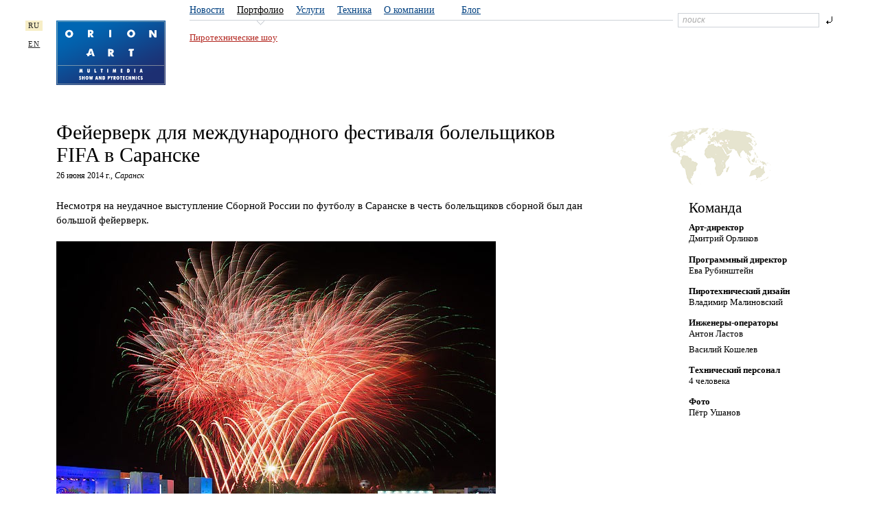

--- FILE ---
content_type: text/html; charset=utf-8
request_url: http://orion-art.ru/portfolio/fireworks/saransk-2014/
body_size: 12851
content:
<!DOCTYPE html PUBLIC "-//W3C//DTD XHTML 1.0 Transitional//EN" "http://www.w3.org/TR/xhtml1/DTD/xhtml1-transitional.dtd">
<html xmlns="http://www.w3.org/1999/xhtml">

<head>
<meta http-equiv="Content-Type" content="text/html; charset=utf-8" />
<meta name="keywords" content="Мультимедийное шоу, пиротехника, фейерверк, концертная пиротехника, спецэффекты, Алые паруса">
<meta name="description" content="«Орион-арт» ставит мультимедийные и пиротехнические шоу, концертную пиротехнику и спецэффекты">
<link href="/mod/site/css/stylesheet.css" rel="stylesheet" type="text/css" />
<link href="/mod/site/css/widget.css" rel="stylesheet" type="text/css" />
<link href="/js/flowplayer/example/css/controls-hulu.css" rel="stylesheet" type="text/css" />
<link href="/mod/site/css/technics.css" rel="stylesheet" type="text/css" />




	<script type="text/javascript" src="/js/jquery-1.3.2.min.js"></script>
	<script type="text/javascript" src="/js/jquery.easing.1.3.js"></script>
	<script type="text/javascript" src="/js/jquery.color.js"></script>
	<script type="text/javascript" src="/js/layout.js"></script>
	<!--[if IE]>
	<script type="text/javascript" src="/js/layout-ie6.js"></script>
	<script type="text/javascript" src="/pngfix.js"></script>
	<![endif]-->

	<script type="text/javascript" src="/js/flowplayer/example/js/flowplayer-3.1.4.js"></script>
	<script type="text/javascript" src="/js/flowplayer/example/js/flowplayer.controls-3.0.2.js"></script>
	<script type="text/javascript" src="/js/flowplayer/example/js/player.js"></script>
	<script type="text/javascript" src="/js/jquery.hotkeys-0.7.9.min.js"></script>
	<script type="text/javascript" src="/js/ctrl-navigation.js"></script>
	<script type="text/javascript" src="/js/picstrip.js"></script>
	<script type="text/javascript" src="/js/jquery-ui-1.7.2.custom.js"></script>
	<script type="text/javascript" src="/js/placeholder.js"></script>

	<script type="text/javascript" src="/js/technics.js"></script>

	<script type="text/javascript" src="/js/ie6-fix.js"></script>




<title>Фейерверк для международного фестиваля болельщиков FIFA в Саранске</title>
</head>
<body>
<script type="text/javascript">(function (d, w, c) { (w[c] = w[c] || []).push(function() { try { w.yaCounter173565 = new Ya.Metrika({id:173565, webvisor:true, clickmap:true, trackLinks:true, accurateTrackBounce:true, trackHash:true}); } catch(e) { } }); var n = d.getElementsByTagName("script")[0], s = d.createElement("script"), f = function () { n.parentNode.insertBefore(s, n); }; s.type = "text/javascript"; s.async = true; s.src = (d.location.protocol == "https:" ? "https:" : "http:") + "//mc.yandex.ru/metrika/watch.js"; if (w.opera == "[object Opera]") { d.addEventListener("DOMContentLoaded", f, false); } else { f(); } })(document, window, "yandex_metrika_callbacks");</script><noscript><div><img src="//mc.yandex.ru/watch/173565" style="position:absolute; left:-9999px;" alt="" /></div></noscript>

<div class="min-max root" >

<div class="row header-row">
	<div class="ru-en">
		<div><span>RU</span></div>
		<br />
		<div><a href="http://orion-art.com/">EN</a></div>
	</div>

	<div class="logo-n-menu" >
		<div class="logo">
			<a href="/"><img src="/mod/../i/logo.png" alt="Orion Art" /></a>
		</div>
		<div class="menu">
				<ul>
			<li><a href="/news/">Новости</a></li>			<li class="now"><a href="/portfolio/">Портфолио</a></li>			<li><a href="/services/">Услуги</a></li>            <li><a href="/equipment/">Техника</a></li>			<li class="last"><a href="/about/">О компании</a></li>			

            <li style="margin-left: 2.5em;"><a href="/blog/">Блог</a></li>		</ul>
				<ul class="submenu">
		<li class="pyro"><a href="/portfolio/fireworks/">Пиротехнические шоу</a> <span class="arr"></span></li>        </ul>
        		</div>
	</div>


	<div class="search">
		<form action="/search/">
            <input type="search" id="query" name="request" value="" />
            <input type="submit" value="" class="enter" />
    	</form>

		<script type="text/javascript">
			var query = new InputPlaceholder (document.getElementById ('query'), 'поиск', '', 'empty');
		</script>
	</div>
</div>
<div class="row content-row portfolio-text">
<div class="one-column">
	<h1>Фейерверк для международного фестиваля болельщиков FIFA в Саранске</h1>
	    	<i class="date">26 июня 2014 г., <em>Саранск</em></i>
</div>

<div class="two-columns">
<div class="left-column">
	<div class="text">
	<p>Несмотря на неудачное выступление Сборной России по футболу в Саранске в честь болельщиков сборной был дан большой фейерверк. 

<div class="img"><img src="/var/files/8/53bf83726e4895.83302717name/MU5B0085.jpg" width="640" height="426" border="brctr-4289"  /></div>

<p>С 18:30 до 22:00 на сцене на Советской площади выступали разные группы с 22:00 до 00:00 — <nobr class="typo">какие-то</nobr> DJи. 00:00 — 1:45 трансляция футбольного матча Россия — Алжир.

<div class="img"><img src="/var/files/8/53bf837b175705.18585157name/MU5B0023.jpg" width="640" height="426" border="brctr-4290"  /></div>

<p>Народу пришло много, в основном молодёжь и подростки, настроение у всех было сильно разное. <nobr class="typo">Кто-то</nobr> танцевал под музыку, <nobr class="typo">кто-то</nobr> весьма угрюмо ждал матч. Иногда казалось, что народ в победу не верил, но надеялся на неё.

<div class="img"><img src="/var/files/8/53bf837df037d8.86305981name/0048.jpg" width="640" height="427" border="brctr-4291"  /></div>

<p>Приятно удивила большая зона с едой и безалкогольным пивом.

<div class="img"><img src="/var/files/8/53bf8384048cb5.74239977name/MU5B0025.jpg" width="640" height="426" border="brctr-4292"  /></div>

<p>Изначально организаторы даже в мыслях не держали, что российские футболисты не смогут выйти из такой легкой группы, поэтому вся подготовка праздника была ориентирована именно на чествование футбольной команды.
<br>Когда же стало понятно, что чествовать, может так статься, будет некого, было принято разумное решение – поддержать преданных болельщиков – уж <nobr class="typo">кто-кто</nobr>, а они это заслужили.

<div class="img"><img src="/var/files/8/53bf838df0c359.07096719name/MU5B0078.jpg" width="640" height="426" border="brctr-4293"  /></div>
<div class="img"><img src="/var/files/8/53bf83925d7f04.67058649name/MU5B0068.jpg" width="640" height="426" border="brctr-4294"  /></div>
<div class="img"><img src="/var/files/8/53bf839c5c1315.63732526name/MU5B0067.jpg" width="640" height="426" border="brctr-4295"  /></div>

<p>Несмотря на неудачу сборной почти все пришедшие остались на фейерверк, который всем очень понравился. Комментарий зрителей:<span class="slaquo-s typo"> </span><span class="hlaquo-s typo">«</span>Ну хоть фейерверк был хорошим. Не обманули.»

<p>+ Хорошая идея поддерживать болельщиков независимо от того, нравится это <nobr class="typo">кому-то</nobr>, или нет. В Москве подобные мероприятия выглядели неестественно, неинтересно, навязчиво. В Саранске было лучше. 

<p>- До <nobr class="typo">18-ого</nobr> года ещё есть время, но работы в регионе столько, что действительность приводит в уныние.	</div>
</div>

<div class="right-column">
	<div class="text">
				<div class="city-on-map" >
						<div style="left: px; top: px; "></div>
		</div>
		
		

			<h3>Команда</h3>
		<ul class="people">
										<li>
											<strong><nobr class="typo">Арт-директор</nobr></strong>
				<ul>
															<li>Дмитрий Орликов</li>
											</ul>
			</li>
								<li>
											<strong>Программный директор</strong>
				<ul>
															<li>Ева Рубинштейн</li>
											</ul>
			</li>
								<li>
											<strong>Пиротехнический дизайн</strong>
				<ul>
															<li>Владимир Малиновский</li>
											</ul>
			</li>
								<li>
											<strong><nobr class="typo">Инженеры-операторы</nobr></strong>
				<ul>
															<li>Антон Ластов</li>
															<li>Василий Кошелев</li>
											</ul>
			</li>
								<li>
											<strong>Технический персонал</strong>
				<ul>
															<li>4 человека</li>
											</ul>
			</li>
								<li>
											<strong>Фото</strong>
				<ul>
															<li>Пётр Ушанов</li>
											</ul>
			</li>
				</ul>
		</div>
</div>


<div class="right-bottom">
	<div class="text">
		<h3>Другие шоу с большим фейерверком</h3>
										<div class="wrap-href">
		<a href="/portfolio/fireworks/monaco/" class="no-u img-href"><img src="/var/files/3/4a4b3c01226257.75544735" height="94" alt="" /></a>
		<p>Шоу<span class="slaquo-s typo"> </span><a name="brctr" href="/portfolio/fireworks/monaco/" class="hlaquo-s typo quoted_lnk">«<span class="typo inner_q_l">Русский день</span>»</a> в Монако</p>
		</div>
										<div class="wrap-href">
		<a href="/portfolio/fireworks/graduation-school-2011/" class="no-u img-href"><img src="/var/files/b/4f75bbe1c3a178.25183377" height="94" alt="" /></a>
		<p><a name="brctr" href="/portfolio/fireworks/graduation-school-2011/">Бал выпускников — 2011</a></p>
		</div>
			</div>
</div>

</div>



		<div class="two-columns">
			<div class="left-column">
				<div class="prev-next img-prev-next">
									<div class="alignleft wrap-href">
						<a href="/portfolio/fireworks/graduation-school-2014/"><div class="img" style="background-image: url('/var/files/1/53a912303ac8d4.85106136_h64');" /></div></a>
      					<p>
      						<span class="ctrl-n-arr">
      							<span class="arr">←</span>
      							<span class="ctrl">Ctrl</span>
      						</span>
							<a name="brctr" href="/portfolio/fireworks/graduation-school-2014/">Бал выпускников</a> на Красной площади						</p>
						<link href="/portfolio/fireworks/graduation-school-2014/" id="link-prev" rel="prev" />
					</div>
													<div class="alignright wrap-href">
						<a href="/portfolio/fireworks/VDNH-75/"><div class="img" style="background-image: url('/var/files/8/53df865b286af8.99944742_h64');" /></div></a>
      					<p>
							<a name="brctr" href="/portfolio/fireworks/VDNH-75/"><nobr class="typo">75-летие</nobr> ВДНХ</a>      						<span class="ctrl-n-arr">
      							<span class="ctrl">Ctrl</span>
      							<span class="arr">→</span>
      						</span>
						</p>
						<link href="/portfolio/fireworks/VDNH-75/" id="link-next" rel="next" />
					</div>
									<div class="clear"></div>
				</div>
			</div>
		</div>

</div>





	<div class="footer-strut">
	</div>
</div>
	<!--[if IE]>
				<script type="text/javascript">
				  DD_belatedPNG.fix('.png');
				  //alert('fix');
				</script>
	<![endif]-->


<div class="row footer-row min-max">
	<div class="copyright">
	<div>
		<p><nobr>© «Орион-арт», 1993—2026</nobr></p>

		
	</div>
	</div>

	<div class="contact">
	<div>
		        	
            				<p><span class="phone"><nobr>(+7 495) 982-30-26, 988-60-21</nobr><span style="display: none;">_</span></span></p>
			
            
            				<p><a href="mailto:info@orion-art.ru"><nobr>info@orion-art.ru</nobr></a></p>
			
			</div>
	</div>
</div>

</body>
</html>




--- FILE ---
content_type: text/css
request_url: http://orion-art.ru/mod/site/css/stylesheet.css
body_size: 63527
content:
html,
body
{ height: 100%; }
html>body .root { min-height: 100%; height: auto; }


body { margin: 0; padding: 0; font-family: Georgia, "Times New Roman", Times, serif; font-size: 62.5%; cursor: default; text-align: center; }

.min-max { margin: 0 auto; padding: 0 20px; text-align: left; /*max-width: 1560px;*/ min-width: 600px; position: relative; /*overflow: hidden;*/ }




/* Сетка ##### */

.row { position: relative; text-align: left; margin-bottom:-0.8em; //zoom: 1; }


/* Хедер */
.header-row { }
.header-row .ru-en,
.header-row .logo-n-menu
{ display: -moz-inline-stack; display: inline-block; vertical-align: top; //display: inline; //zoom: 1; position: relative; }
.header-row .logo-n-menu {display: block;}
.header-row .ru-en { width: 5%; margin-left: -30px; position: absolute; left: 3.8%; top: 30px;}
.header-row .logo-n-menu { width: 72%; left: 5%; }
.header-row .search { width: 22%; position: absolute; left: 76%; top: 1.9em; }


/* Лид */
.lead-row { /*margin: 0 4% 0 5%;*/ }


/* Контент */
.content-row { }

.one-column { margin: 0 4% 0 5%; }
.one-column.no-margin-one-column { width: 100%; margin: 0; }

.content-row.about-stat .one-column { margin-right: 0; }

.services-sfx .one-column-a { margin-right: 0; width: 86%; padding-top: 5em; }

.two-columns { position: relative; //zoom: 1; }
.two-columns { white-space: nowrap; }
.two-columns .left-column *,
.two-columns .right-column *,
.two-columns .right-bottom *
{ white-space: normal; }

.two-columns .left-column nobr,
.two-columns .right-column nobr,
.two-columns .right-bottom nobr
{white-space: nowrap}


.two-columns .left-column,
.two-columns .right-column
{ display: -moz-inline-stack; display: inline-block; vertical-align: top; //display: inline; //zoom: 1; position: relative; }
.two-columns .left-column { width: 72%; left: 5%; margin-right: 5%; }
.two-columns .right-column { width: 22%; padding-top: 1.4em; }
.two-columns .right-bottom { position: absolute; bottom: 0; left: 77%; width: 22%; z-index: 300; }



/* Разные отступы в правой колонке на разных страницах */
.two-columns .right-column.hh-strut-right-column { padding-top: 4.6em; }
/*.portfolio-text .two-columns .right-column { padding-bottom: 50em; }*/
.services-sfx .two-columns .right-column { padding-top: 0; padding-bottom: 1em; }
.portfolio-date .two-columns .right-column,
.news .two-columns .right-column
{ padding-top: 1.93em; }
.services-text .two-columns .right-column
{ padding-top: 1.2em; }
.equipment .two-columns .right-column { padding-top: 1.9em; }
/*.equipment-text .two-columns .right-column { padding-bottom: 35em; }*/


.three-columns { margin: 0 0 0 5%; }
.three-columns .column { display: -moz-inline-stack; display: inline-block; vertical-align: top; //display: inline; //zoom: 1; position: relative; width: 33%; }
.three-columns .column.colspan-two { width: 66%; position: relative; }

.three-columns .column.colspan-two .normalize-colspan { width: 50%; }

.four-columns { margin: 0 4% 0 5%; }
.four-columns .column { display: -moz-inline-stack; display: inline-block; vertical-align: top; //display: inline; //zoom: 1; position: relative; width: 24.75%; }

/* Футер */
.footer-strut { height: 16em; }

.footer-row { position: relative; margin-top: -10em; margin-left: 5%; }
.footer-row .copyright,
.footer-row .contact
{ display: -moz-inline-stack; display: inline-block; vertical-align: top; //display: inline; //zoom: 1; position: relative; white-space: nowrap; }
.footer-row .copyright { padding-left: 189px; width: 25em;  }
.footer-row .contact { width: 10em; }



/* Элементы $@%*! */

/* Переключатель языка */
.ru-en { font-size: 1.1em; line-height: 1.4em; color: #222; position: relative; letter-spacing: 0.1em; }
.ru-en span,
.ru-en a
{ float: left; //display: inline; padding: 0 4px; }
.ru-en span { background: #f7eec6; }
.ru-en a { color: #222; }
.ru-en br { line-height: 2.5em; }


.main-index .ru-en a { color: #ccc; }
.main-index .ru-en span { color: #fff; background: #3d4149; }

/* Логотип */
.logo-n-menu .logo { width: 159px; height: 94px; position: absolute; top: 30px; left: 0; z-index: 100;}
.logo-n-menu .logo img { display: block; width: 159px; height: 94px; position: relative; }

/* Главменю */
.logo-n-menu .menu { position: relative; margin-left: 189px; min-height: 94px; }
* html .logo-n-menu .menu { height: 94px; }
.logo-n-menu .menu ul,
.logo-n-menu .menu p
{ float: left; //display: inline; width: 100%; margin: 5px 0 0 0px; position: relative; left: 5px; padding: 0; list-style: none; font-size: 1.4em; line-height: 1.3em; border-bottom: 1px solid #cdd2d7; }
.logo-n-menu .menu ul { white-space: nowrap; }
.logo-n-menu .menu ul li { display: -moz-inline-stack; display: inline-block; vertical-align: top; //display: inline; //zoom: 1; position: relative; margin: 0 1em -0.45em 0; padding: 0 0 0.9em; top: 1px; }
.logo-n-menu .menu ul li.last { margin-right: 0; }
.logo-n-menu .menu ul li.now { background: url('/i/main-nav-arr-down.gif') center bottom no-repeat; //background-position: center 99%; background-position /*\**/:center 97%;}
.logo-n-menu .menu ul li.now a { color: #000; }

/* Подменю */
.logo-n-menu .menu .submenu { margin-top: 1.1em; font-size: 1.3em; line-height: 1.4em; border: none; white-space: normal; }
.logo-n-menu .menu ul.submenu li { padding-bottom: 0; color: #004080; }
.logo-n-menu .menu ul.submenu li.now { background: none; }
.logo-n-menu .menu ul.submenu li.now a { color: #000; }



/* Поиск */
* html .search { background: #fff; }
.search form { margin: 0; padding: 0 0 0 25px; position: relative; white-space: nowrap; }
.search form input { margin: 0; padding: 0; font-family: Arial, Helvetica, sans-serif; font-size: 1.2em; }
.search form input.empty { color: #aaa; font-style: italic; }
.search form input#query { padding: 2px 6px 3px; width: 83%; border: 1px solid #cdd2d7; }
.search form input.enter { width: 9px; height: 11px; position: relative; left: 0.6em; top: 0.15em; //top: -.3em; border: none; background: url("/i/enter.gif") no-repeat transparent; cursor: pointer; //cursor: hand; }

.main-index .search { background: none; }
.main-index .search form input.enter { background-image: url("/i/index-enter.gif"); }

h1 form { white-space: nowrap; }
h1 form input#query { padding: 2px 6px 3px; width: 75%; border: 1px solid #cdd2d7; }
h1 form input { font-size: .6em; }


/* Первая полоса */
.lead-row .heading { margin-left: 189px; padding-left: 5%; margin-right: 25%; padding-bottom: 2em; }
.lead-row.ideas .heading { padding-bottom: 9em; }
.lead-row.equipment .heading { padding-bottom: 3em; }
.lead-row .heading h1 { margin: 0 0 -24px; padding: 0; font-size: 6em; font-weight: normal; position: relative; top: -17px; }
.lead-row .heading p { margin: .8em 0 0 4px; width: 80%; padding: 0; font-size: 1.3em; line-height: 1.4em; }
.lead-row .heading ul.submenu { float: left; //display: inline; width: 100%; margin: .5em 0 0 9px; padding: 0; list-style: none; font-size: 1.3em; line-height: 1em; }
.lead-row .heading ul.submenu li { float: left; //display: inline; margin: 0 20px 0 0; padding: 0; }
.lead-row .heading ul.submenu li.now a { color: #000; }

.lead-row.portfolio .heading .note { position: absolute; width: 22%;  top: 0; left: 77%; }
.lead-row.portfolio .heading p { padding-left: 25px; font-size: 1.2em; margin: 0; }

.lead-row.services .heading { padding-bottom: 4em; }
.lead-row.services .heading p.submenu { font-size: 1.6em; width: 125%; margin-left: 2px; }
.lead-row.services .heading p.submenu span,
.lead-row.services .heading p.submenu span.now
{ display: -moz-inline-stack; display: inline-block; vertical-align: top; //display: inline; //zoom: 1; position: relative; white-space: nowrap; padding: 0 .3em .1em .2em; border: none; }
.lead-row.services .heading p.submenu span span { display: inline; padding: 0; }
.lead-row.services .heading p.submenu span.now span.border { display: block; position: absolute; top: 0; left: -2px; width: 1px; height: 100%; }
* html .lead-row.services .heading p.submenu span.now span.border { height: 1.5em; }

.lead-row.services .heading p.submenu span.now { color: #fff; }


/* Тизеры */
.teaser.ideas { float: right; //display: inline; width: 23%; margin-right: 4%; position: relative; top: -14em; text-align: left; }
.teaser.ideas  .teaser-wrap { position: absolute; }
.teaser.ideas img { position: absolute; top: .2em; left: -167px; }
.teaser.ideas h3 { margin: 0; font-size: 1.7em; line-height: 1.2em; font-weight: normal; }
.teaser.ideas p { margin: 0; font-size: 1.4em; line-height: 1.3em; position: relative; }
.teaser.ideas .note { font-family: Arial, Helvetica, sans-serif; font-size: 1.3em; margin-bottom: .3em; }




/* Большие наливные ссылки */
#big-nums { margin: 0 auto 3em; width: 92%; padding: 3em 0 2em; overflow: hidden; border-bottom: 1px solid #cdd2d7; text-align: left; }
#big-nums a.equipment-big { font-size: 2em; background: url('/i/hover-numbers.png') -1000px no-repeat; /* Заранее подружаем картинку чтобы не было паузы при ховере */ float: left; width: 15%; padding-right: 2%; //padding-right: 1.8%; }
#big-nums a.last { padding-right: 0; }

#big-nums .big-nums { width: 100%; height: 50px; font-size: .5em; line-height: 1em; position: relative; display: block; margin-bottom: .5em; }
#big-nums .big-nums span { position: absolute; bottom: 0; left: 0; width: 100%; height: 50px; display: block;  }
#big-nums a.equipment-big u { float: left; //display: inline; padding-right: 1px; width: 36px; height: 50px; background: no-repeat bottom left; }
#big-nums a.pyro u { background-image: url('/i/pyro-numbers.png'); }
#big-nums a.lasers u { background-image: url('/i/lasers-numbers.png'); }
#big-nums a.sfx u { background-image: url('/i/sfx-numbers.png'); }
#big-nums a.video u { background-image: url('/i/video-numbers.png'); }
#big-nums a.everything u { background-image: url('/i/every-numbers.png'); }

#big-nums a.equipment-big:hover u { background-image: url('/i/hover-numbers.png'); }

#big-nums a.equipment-big u.zero { background-position: 2px 0; }
#big-nums a.equipment-big u.one { background-position: -41px 0; }
#big-nums a.equipment-big u.two { background-position: -84px 0; }
#big-nums a.equipment-big u.three { background-position: -127px 0; }
#big-nums a.equipment-big u.four { background-position: -171px 0; }
#big-nums a.equipment-big u.five { background-position: -214px 0; }
#big-nums a.equipment-big u.six { background-position: -257px 0; }
#big-nums a.equipment-big u.seven { background-position: -300px 0; }
#big-nums a.equipment-big u.eight { background-position: -344px 0; }
#big-nums a.equipment-big u.nine { background-position: -386px 0; }

#big-nums a.equipment-big u.km,
#big-nums a.equipment-big:hover u.km
{ width: 34px; margin-left: 6px; background-image: url('/i/km.png'); }
#big-nums a.equipment-big:hover u.km { background-position: -100px bottom;  }

/* !!! Контент !!! */
.content-row { }
.content-row.portfolio { margin-bottom: 3em; }

.content-row h1 { margin: 3em 0 .2em; font-size: 3em; font-weight: normal; line-height: 1.1em; width: 70%; }
.content-row.about-stat h1 { margin-bottom: .2em; }
.content-row.backstage h1 { margin-top: 1em; }

.content-row h1 .switch-wrap { font-size: .43em; font-style: italic; margin-left: .4em; }
.content-row h2 { margin: 0; padding: 0; font-size: 2.4em; font-weight: normal; clear: both; }
.content-row h2 sub { font-family: "Times New Roman", Times, serif; font-size: .5em; top: .8em; left: -.2em; position: relative; vertical-align: middle; color: #000; }
.content-row h2.year { margin-bottom: .8em; font-size: 1.2em; }
.content-row h3 { margin: 0; font-size: 1.7em; line-height: 1.2em; font-weight: normal; font-weight: normal; }

.content-row .date { display: block; font-size: 1.2em; line-height: 1.4em; font-style: normal; margin-bottom: 1em; }
.content-row .date-a { margin-bottom: 0; }
.content-row .sub { display: block; margin: -.7em 0 .7em; font-size: 1.3em; line-height: 1.3em; }
.content-row .sub-a { margin: 0; font-style: normal; }
.content-row .sub-b { margin: -.4em 0 .7em; }
.content-row h1 i { font-size: .43em; }
.content-row ul.sublist .sub { display: inline; font-size: .8em; line-height: 1.4em; }


.content-row p { margin: 0 0 1em; padding: 0; z-index: 100; }
.content-row ul { margin: 0; padding: 0; list-style: none;  }
.content-row ul li { margin: .3em 0; padding: 0; }
.content-row.services ul li { margin: .3em 0 .6em; }

.content-row.search-page big { font-size: 1em; }


/* ! Левая колонка ! */
.content-row .left-column .text { width: 90%; //zoom: 1; }
.content-row .left-column .text h2 { margin: 1.6em 0 -.9em; font-size: 1.5em; line-height: 1.4em; font-weight: bold; //zoom: 1; }
.content-row .left-column .text h2.first { margin-top: 0.8em; }
.content-row .left-column .text h2.bottom-distant { margin: 1.6em 0 0; }
.content-row .left-column .text h2.untitled { font-size: 3.6em; text-align: center; margin-top: .4em; font-weight: normal; margin-bottom: -.8em; letter-spacing: 3px; }
.one-column .text h2 { margin: 2em 0 1em; font-size: 1.6em; line-height: 1.4em; font-weight: bold; }
.one-column .text h2.big { font-size: 2.4em; margin: 1.3em 0 .65em; line-height: 1em; font-weight: normal; }

.content-row .left-column .text h2.year { margin: 2em 0 -1.42em; font-size: 1.2em; font-weight: normal; }

.content-row .left-column .text p,
.content-row .left-column .text h3
{ margin: .9em 0; font-size: 1.5em; line-height: 1.4em; //zoom: 1; }
.content-row .left-column .text h3 { margin-top: 1.5em; }
.content-row .left-column .text .bottom-zero { margin-bottom: 0; }
.content-row .left-column .text .top-zero { margin-top: -.9em; }
/* Врезка в основной текст */
					/* <p class="incut"><span class="arr"></span>Bla-bla, bla...</p> */
.content-row .left-column .text p.incut { float: right; width: 30%; position: relative; z-index: 101; margin-top: 0; //margin-top: .9em; padding-top: .5em; padding-bottom: 1em; margin-bottom: 1em; margin-left: 2em; border-left: 1px solid #cdd2d7; font-size: 1.4em; }
.content-row .left-column .text p.incut .arr { background: url("/i/incut-arr.gif") no-repeat; display: block; width: 7px; height: 11px; position: absolute; left: -7px; top: .85em; }

/* Таблица-баннер на главной мультимедии */
.multimedia-banner { border-collapse: collapse; width: 100%; margin-bottom: 2em; }
.multimedia-banner td { margin: 0; padding: 0 20px 2em 0; font-size: 1.3em; line-height: 1.4em; }
.multimedia-banner td img { display: block; margin: 0 0 10px; }
.multimedia-banner td .wrap-href { text-align: left; }


.content-row .left-column .text p.epigraph { margin-left: 30%; font-size: 1.3em; }

.content-row .left-column .text ul { margin: .9em 0 .9em; font-size: 1.5em; line-height: 1.4em; //zoom: 1; }
.content-row .left-column .text ul.news { margin: 1.33em 0 2em; }
.content-row .left-column .text ul.news li { margin: .5em 0 1em; }
.content-row .left-column .text blockquote { margin: 1em 0 2em 5em; padding: 0; font-size: 1.5em; line-height: 1.4em; //zoom: 1; left: 0; }
.content-row .left-column .text blockquote p { font-size: 1em; margin-right: 3em; margin-top: 0; }
.content-row .left-column .text img { margin: 1em 0 2em; }
.content-row .left-column .text img.border { border: 1px solid #eee; }

.content-row .left-column .text .img
{ margin: 2em 0 3.2em; width: 111%; overflow: hidden; position: relative; //zoom: 1; }
.content-row .left-column .text .img.distant
{ margin: 3em 0; }
.content-row .left-column .text .img img { margin: 0; }

.content-row .left-column.like-one .text .img { overflow: visible; }

.content-row .left-column .text .img .img-wrap { display: -moz-inline-stack; display: inline-block; vertical-align: top; //display: inline; //zoom: 1; position: relative; }
.content-row .left-column .text .img .img-wrap .copy-hidden { position: absolute; height: 100%; width: 10px; background: #fff; left: 100%; top: 0; margin-left: -10px; }
* html .content-row .left-column .text .img .img-wrap .copy-hidden { display: none; }


.content-row .left-column .text .under-img { display: block; font-size: 1.3em; line-height: 1.4em; margin: -2.1em 0 2em; max-width: 680px; font-style: italic; //zoom: 1; }
.content-row .left-column .text .under-img.small { font-size: 1.2em; }
* html .content-row .left-column .text .under-img { width: 680px; }
.content-row .left-column .text .under-img a.current { background: #fcebcc; }

.content-row .left-column .text blockquote big { font-size: 6em; line-height: 1em; position: absolute; z-index: 200; }
.content-row .left-column .text blockquote big.laquo { top: -.47em; //top: -.52em; left: -.6em; }
.content-row .left-column .text blockquote big.raquo { bottom: -.34em; //bottom: -.12em; /*left: 100%; margin-left: -.2em;*/ right: 0; }
.content-row.about .left-column .text blockquote big.laquo { top: -.4em; //top: -.41em; }
.content-row.about .left-column .text blockquote big.raquo { bottom: -.26em; //bottom: -.13em; left: 100%; margin-left: -.2em; }

/* О компании */
.content-row.about .left-column .text p.speaking { margin-left: 193px; left: -7.7em; font-size: 1.4em; margin-top: 3em; }
.content-row.about .left-column .text p.speaking img.avatar { vertical-align: baseline; display: inline; margin: 0 .2em; }
.content-row.about .left-column .text blockquote { margin-left: 195px; margin-top: -.4em; font-size: 1.4em; }
.content-row.about .left-column .text blockquote p { font-style: italic; line-height: 2em;  margin: .4em 0; }

.content-row .right-column .text.address { border-top: 1px solid #ccc; padding-top: 1em; margin-top: 7em; }
.content-row .right-column .text.address p { margin-bottom: 1em; }
.content-row .right-column .text.address p.tel { font-family: Arial, Helvetica, sans-serif; font-size: 1.6em; left: -1.5em; }



/* Текст над фотками на рваной полупрозрачной плашке */
.content-row .left-column .text .one-note { position: absolute; font-family: Arial, Helvetica, sans-serif; font-size: 1.6em; line-height: 1.4em; width: 300px; z-index: 100; } /* Этот блок может распологаться где угодно над фоткой, поэтому координаты (лефт и райт) указываются прямо в теге. */
.content-row .left-column .text .one-note div { color: #000; background: url('/i/alpha-fff-opacity90.png'); padding: 1px 5px 1px 1px; display: -moz-inline-stack; display: inline-block; vertical-align: top; //display: inline; //zoom: 1; position: relative; }
.content-row .left-column .text .one-note .first { padding-top: 3px; }
.content-row .left-column .text .one-note .last { padding-bottom: 3px; }

/* Фотки с ручной расстановкой подписей к ним */
.content-row .left-column .text img.absolute { z-index: 1; }
.content-row .left-column .text .img .notes-block,
.content-row .left-column .text .img .under-img
{ position: absolute; left: 0; top: 0; z-index: 10; }
.content-row .left-column .text .img .notes-block p { font-family: Verdana, Arial, Helvetica, sans-serif; font-size: 1em; line-height: 1.3em; margin: 0 0 .4em; }
.content-row .left-column .text .img .notes-block img { margin: 1em 0; }
.content-row .left-column .text .img .under-img { margin: 0; display: inline; }

 /* Таймлайн Алых Парусов */
.multimedia-timeline { font-family: Verdana, Arial, Helvetica, sans-serif; height: 839px; width: 952px; }
.multimedia-timeline .absolute { z-index: 1; }
.multimedia-timeline span.switch,
.multimedia-timeline span.switch.current-switch
{ margin: 0; padding: 0; background: none; border-bottom: 1px dashed; cursor: pointer; //cursor: hand; }
.multimedia-timeline span.switch.current-switch { border-color: #000; }
.multimedia-timeline span.switch.current-switch:hover,
.multimedia-timeline span.switch.current-switch.hover
{ color: #c00; border-color: #c00; }
.multimedia-timeline .note { font-size: 11px; line-height: 11px; position: absolute; left: 0; top: 0; z-index: 100; white-space: nowrap; }
.multimedia-timeline .note.small-note { font-size: .9em; font-style: italic; color: #666; //padding-bottom: .1em; }
.multimedia-timeline .note.red { color: #c00; }
.multimedia-timeline .note.normal { font-style: normal; color: #000; }
.multimedia-timeline .note .small { font-size: .81em; color: inherit; font-style: italic; }
.multimedia-timeline .sidebar-notes { position: absolute; top: 284px; z-index: 100; }
.multimedia-timeline .time-notes { position: absolute; left: 85px; z-index: 100; }
.multimedia-timeline .photo-notes { position: absolute; left: 0; top: 113px; z-index: 100; }

.multimedia-timeline .buble-note { display: none; font-family: Arial, Helvetica, sans-serif; padding: 1.4em 1em 2em 1.3em; z-index: 101; width: 16em; background: #feeee2; border-top: 1px solid #fffcf9; border-right: 1px solid #fffcf9; border-bottom: 1px solid #f1ede9; border-left: 1px solid #fffcf9; }
.multimedia-timeline .buble-note p { margin: 0; white-space: normal; }
.multimedia-timeline .buble-note img { display: block; margin: .4em 0 .8em; }
.multimedia-timeline .buble-note .tail { position: absolute; top: 14px; left: -29px; width: 29px; height: 45px; background: url("/i/buble-tail.png") no-repeat; }
.multimedia-timeline .buble-note .close-buble { cursor: pointer; cursor: hand; background: url("/i/close-buble.gif") no-repeat; width: 9px; height: 9px; position: absolute; top: 9px; right: 9px; }
.multimedia-timeline .buble-note .close-buble:hover,
.multimedia-timeline .buble-note .close-buble.hover
{ background-position: -9px 0; }

.multimedia-timeline .under-img { display: block; position: absolute; left: 0; top: 0; z-index: 10; font-size: 1.3em; line-height: 1.4em; font-family: Georgia, "Times New Roman", Times, serif; }




/* Инлайн-блоки картинок с подписями */
.content-row .block { display: -moz-inline-stack; display: inline-block; vertical-align: top; //display: inline; //zoom: 1; position: relative; width: 30%; padding-right: 3%; }
.content-row .block p { margin: .5em 0 0; font-size: 1.4em; line-height: 1.3em; }

.content-row .block.lead-block { width: 100%; }
.content-row .block.lead-block p { font-size: 1.5em; width: 80%; }
.content-row.equipment .block { height: 21em; }
.content-row.equipment .block img { height: 150px; }
.content-row.equipment-testdrive .block { height: 21em; }
.content-row.equipment-testdrive .block.lead-block { margin: 2em 0 4em; height: auto; }

/* Таблицы */
.content-row .left-column .text table { border-collapse: collapse; font-family: Arial, Helvetica, sans-serif; font-size: 1.3em; line-height: 1.3em; margin: 1.2em 0 2em; }
.content-row .left-column .text table td { padding: 0 0 1em; vertical-align: top; }

/*.content-row .left-column .text table.specs { width: 654px; }
.content-row .left-column .text table.specs td.left-column { width: 200px; padding-right: 20px; }
.content-row .left-column .text table.specs td.left-column.sub-h { padding-top: .5em; padding-bottom: .2em; }
.content-row .left-column .text table.specs td.left-column.li { width: 180px; padding-left: 34px; }
.content-row .left-column .text table.specs td.left-column.li.last { padding-bottom: .9em; }
.content-row .left-column .text table.specs td.right-column { width: 320px; }*/

.content-row .left-column .text table.specs { width: 654px; }
.content-row .left-column .text table.specs td.left-column { width: 150px; padding-right: 20px; padding-top:.5em;}

.content-row .left-column .text table.specs td.left-column.group { padding-bottom:0em; }

.content-row .left-column .text table.specs td.left-column.group-first { padding-top:0em; margin-top:0m; padding-bottom:0em;}
.content-row .left-column .text table.specs td.left-column.group-middle { padding-top:0em; margin-top:0.5em; padding-bottom:0em; }
.content-row .left-column .text table.specs td.left-column.group-last { padding-top:0em; margin-top:0.5em; padding-bottom:1.5em;}

.content-row .left-column .text table.specs td.left-column.sub-h { padding-top: .5em; padding-bottom: .2em; }
.content-row .left-column .text table.specs td.left-column.li { width: 180px; padding-left: 34px; }
.content-row .left-column .text table.specs td.left-column.li.last { padding-bottom: .9em; }
.content-row .left-column .text table.specs td.right-column { width: 320px; padding-top:0.5em;}

.content-row .left-column .text table.specs td.right-column.group-first { padding-top:0em; margin-top:0em; padding-bottom:0em;}
.content-row .left-column .text table.specs td.right-column.group-middle { padding-top:0em; margin-top:0.5em; padding-bottom:0em; }
.content-row .left-column .text table.specs td.right-column.group-last { padding-top:0em; margin-top:0.5em; padding-bottom:1.5em; }


/* Внутренняя навигация «вперёд-назад» */
.content-row .left-column .prev-next { font-size: 1.5em; margin-top: 3em; width: 90%; }
.content-row .left-column .prev-next img { margin: 0; display: inline; }
.content-row .left-column .prev-next p { font-size: 1em; line-height: 1.3em; left: 0; padding: 0; margin-top: .2em; }
.content-row .left-column .prev-next .alignleft,
.content-row .left-column .prev-next .alignright
{ width: 49%; }
.content-row .left-column .prev-next .alignleft p,
.content-row .left-column .prev-next .alignright p
{ margin-left: 0; margin-right: 0; }



.content-row .left-column .prev-next p .ctrl-n-arr { font-size: .67em; white-space: nowrap; }
.content-row .left-column .prev-next .alignleft p .ctrl-n-arr { padding-right: .5em; }
.content-row .left-column .prev-next .alignright p .ctrl-n-arr { padding-left: .5em; }
.content-row .left-column .prev-next.img-prev-next .alignleft p .ctrl-n-arr { padding-right: 0; }
.content-row .left-column .prev-next.img-prev-next .alignright p .ctrl-n-arr { padding-left: 0; }
.content-row .left-column .prev-next p .ctrl-n-arr .ctrl { font-size: 1.2em; }
.content-row .left-column .prev-next p .ctrl-n-arr .arr { font-size: 1.6em; }

.content-row .left-column .prev-next.img-prev-next .img { display: -moz-inline-stack; display: inline-block; vertical-align: top; //display: inline; //zoom: 1; position: relative; width: 96px; height: 64px; background-repeat: no-repeat; margin: 0; }

.content-row .left-column .prev-next.img-prev-next .alignleft .img { background-position: bottom right; }
.content-row .left-column .prev-next.img-prev-next .alignright .img { background-position: bottom left; }

.content-row .left-column .prev-next.img-prev-next .alignleft p  { padding-left: 106px; text-indent: 0; }
.content-row .left-column .prev-next.img-prev-next .alignright p  { padding-right: 106px; margin-right: 0; //left: 0; }

.content-row .left-column .prev-next.img-prev-next p .ctrl-n-arr { position: absolute; top: 0; }
.content-row .left-column .prev-next.img-prev-next .alignleft p .ctrl-n-arr { right: 100%; margin-right: -96px; }
.content-row .left-column .prev-next.img-prev-next .alignright p .ctrl-n-arr { left: 100%; margin-left: -97px; }




/* ! Правая колонка ! */

/*.content-row .right-column,*/
.content-row .right-bottom
{ background: url("/i/alpha-fff-opacity90.png"); }
* html .content-row .right-column,
* html .content-row .right-bottom
{ background: #fff; }
.content-row .right-column .text,
.content-row .right-bottom .text
{ position: relative; margin-left: 20px; padding-left: 5px; //zoom: 1; }
.content-row .right-column .text h2 { font-size: 2.1em; margin: 0 0 .3em; }
.content-row .right-column .text h2.big { font-size: 2.4em; }
.content-row .right-column .text h2.small { font-size: 1.6em; margin-top: 1.6em; margin-bottom: .6em; }
.content-row.about .right-column .text h2.small { margin-top: 0; margin-bottom: .6em; font-weight: bold; font-size: 1.3em; }
.content-row .right-column .text h3 { margin: 0 0 .4em; font-size: 2.1em; line-height: 1.25em; }
.content-row .right-column .text h3.small { margin: 0; font-size: 1.4em; line-height: 1.4em; font-style: italic; }
.content-row .right-column .text p { font-size: 1.3em; line-height: 1.4em; margin-bottom: 1em; }
.content-row .right-column .text ul { font-size: 1.3em; line-height: 1.4em; margin-top: -.9em; margin-bottom: 2em; }
.content-row .right-column .text ul li { margin: 0; padding-top: .9em; }
.content-row .right-column .text ul ul { font-size: 1em; line-height: 1.3em; margin-top: 0; margin-bottom: 0; }
.content-row .right-column .text ul ul li,
.content-row .right-column .text ul li div
{ margin: 0 0 .5em; padding-top: 0; }

.content-row .right-column .text ul .hr { height: 1.5em; margin-right: 2em; border-bottom: 1px solid #ccc }

.content-row .right-column .text img { margin: .4em 0 .5em; }
.content-row .right-column .text .img-n-note { margin: .4em 0 1.6em; height: 100px; position: relative; }
.content-row .right-column .text .img-n-note img { margin: 0; height: 100px; }
.content-row .right-column .text .img-n-note .note { position: absolute; margin-bottom: 0; font-family: Verdana, Arial, Helvetica, sans-serif; font-size: 1.1em; line-height: 1.2em; left: 30%; bottom: 106px; width: 70%; }
.content-row .right-column .text .img-n-note .note span.plashka { background: url('/i/alpha-fff-opacity90.png'); }
.content-row .right-column .text img.avatar { margin: .6em 0 .2em; }

.content-row .right-column .text ul.sublist { margin: 0 0 2em; font-size: 1.6em; line-height: 1.25em; clear: both; }
.content-row .right-column .text ul.sublist li { margin: 0 0 .5em; padding-top: .25em; padding-bottom: .25em; width: 13em;}
.content-row .right-column .text ul.sublist li.now { padding: 0 0 0 30px; background: url('/i/sublist-arr.gif') left center no-repeat #dce7f4; left: -30px; margin-right: -30px; position: relative; }
.content-row .right-column .text ul.sublist li.now span { display: -moz-inline-stack; display: inline-block; vertical-align: top; //display: inline; //zoom: 1; position: relative; padding: .25em 0; background: #dce7f4; }

.content-row.portfolio-date .right-column .text ul.sublist,
.content-row.services-text .right-column .text ul.sublist
{ font-size: 1.4em; }
.content-row.portfolio-date .right-column .text ul.sublist li.now { color: #fff; }
.content-row.portfolio-date .right-column .text ul.sublist li.everything { color: #000; }
.content-row.portfolio-date .right-column .text ul.sublist li.now span { background: none; }



.content-row .right-column .text ul.pro,
.content-row .right-column .text ul.people
{ line-height: 1.3em; }
.content-row .right-column .text ul.people { margin-top: -.6em; }
.content-row .right-column .text ul.people ul { margin-top: 0; }
.content-row .right-column .text ul.people li { padding-top: .6em; }
.content-row .right-column .text ul.people ul li { padding-top: 0; }

.content-row .right-column ul.people .typo { white-space: normal; }

/* Абсолютно-нижняя часть правой колонки */
.content-row .right-bottom .text { padding-bottom: 0; }
.content-row .right-bottom .text h3 { margin: .4em 0; font-size: 1.8em; line-height: 1.25em; }
.content-row .right-bottom .text p { font-size: 1.3em; line-height: 1.4em; margin-bottom: 1em; }
.content-row .right-bottom .text img { display: -moz-inline-stack; display: inline-block; vertical-align: top; //display: inline; //zoom: 1; position: relative; margin: 1.4em 0 .7em; }





/* Маленькая карта для страницы проекта */
.content-row .city-on-map { position: absolute; left: -26px; top: -104px; width: 151px; height: 84px; background: url('/i/portfolio-map-clear.png') no-repeat; }
.content-row .city-on-map div { white-space: nowrap; font-family: Verdana, Arial, Helvetica, sans-serif; font-size: 1em; padding-left: 5px; background: url('/i/red-point.gif') no-repeat 0 60%; position: absolute; }


/* Список цветов в правой колонке (серпантин, конфетти и т. д.) */
.content-row .right-column .text .color-list { margin: 0 0 1em; font-size: 1.4em; line-height: 1.4em; position: relative; }
.content-row .right-column .text .color-list span { padding-right: .5em; white-space: nowrap; }
.content-row .right-column .text .color-list .lenta-wrap { height: 21px; }
.content-row .right-column .text .color-list .lenta { position: absolute; height: 21px; width: 100%; top: 0; left: 0; background: no-repeat top left; }
.content-row .right-column .text .color-list .paper-serpantin-lenta .lenta { background-image: url('/i/paper-serpantin-lenta.png'); }
.content-row .right-column .text .color-list .metall-serpantin-lenta .lenta { background-image: url('/i/metall-serpantin-lenta.png'); }


/* Список размеров лент в правой колонке */
.content-row .right-column .text ul.length-list { margin-top: 0; margin-bottom: 1em; }
.content-row .right-column .text ul.length-list li { margin: 0 0 .4em; padding: 0; left: 0; white-space: nowrap; }



/* Три (четыре) колонки */
.content-row .three-columns h2,
.content-row .four-columns h2
{ margin: 1.1em 0 .5em; }
.content-row.portfolio .three-columns h2 { white-space: nowrap; }
.content-row .three-columns h3,
.content-row .four-columns h3
{ margin-right: 15%; }
.content-row .three-columns ul,
.content-row .four-columns ul
{ margin-right: 15%; font-size: 1.3em; line-height: 1.4em; }
.content-row .three-columns ul li,
.content-row .four-columns ul li
{ margin: .5em 0 .6em; }
.content-row .three-columns p,
.content-row .four-columns p
{ margin-right: 15%; font-size: 1.3em; line-height: 1.4em; }
.content-row .three-columns p.big { font-size: 1.6em; margin: 0 15% 0 0; }

.portfolio .three-columns .column p.inline-list { margin: 4em 15% 0 0; line-height: 2em; }

.content-row .four-columns .idea { margin-bottom: 2em; }

/* Таймлайн в портфолио */
.portfolio-timeline { height: 42em; overflow: hidden; margin-top: 3em; min-width: 960px; margin-right: -20px; }
.portfolio-timeline .year { position: absolute; top: 18em; left: 0; font-size: 1em; font-family: Verdana, Arial, Helvetica, sans-serif; z-index: 101; }
.portfolio-timeline .multimedia-point { z-index: 100; position: absolute; top: 15em; left: 0; height: 2em; width: 7px; background: url('/i/multimedia-point.png') no-repeat; /*cursor: pointer; //cursor: hand;*/ }
/** html .portfolio-timeline .multimedia-point { background-image: url('/i/multimedia-point.gif'); }*/
.portfolio-timeline .multimedia-point.focus { z-index: 200; }

.portfolio-timeline .multimedia-point .bull { display: block; width: 11px; height: 11px; background: url('/i/multimedia-point-hover.png') no-repeat; position: absolute; top: -2px; left: -2px; visibility: hidden; }
* html .portfolio-timeline .multimedia-point .bull { display: none; }
.portfolio-timeline .multimedia-point.focus .bull { visibility: visible; }


.portfolio-timeline .multimedia-point .buble { position: absolute; bottom: 3.2em; left: 0; white-space: nowrap; display: none; }
.portfolio-timeline .multimedia-point.focus .buble { display: block; }
.portfolio-timeline .multimedia-point .buble .bbl { font-size: 1.2em; padding: .2em 1em .3em; left: -50%; background: #ffcd7d; display: -moz-inline-stack; display: inline-block; vertical-align: top; //display: inline; //zoom: 1; position: relative; }
.portfolio-timeline .multimedia-point .buble .arr { background: url('/i/timeline-buble-arr.gif') no-repeat; width: 13px; height: 7px; position: absolute; bottom: -7px; left: 0; margin-left: -3px; }
* html .portfolio-timeline .multimedia-point .buble .arr { bottom: -12px; }
.portfolio-timeline .multimedia-point .buble.left-buble { left: -1.2em; }
.portfolio-timeline .multimedia-point .buble.left-buble .bbl { left: 0; }
.portfolio-timeline .multimedia-point .buble.left-buble .arr { left: .9em; margin-left: 0; }
.portfolio-timeline .multimedia-point .buble.right-buble { left: 1.2em; margin-left: 7px; }
.portfolio-timeline .multimedia-point .buble.right-buble .bbl { left: -100%; }
.portfolio-timeline .multimedia-point .buble.right-buble .arr { left: -2.2em; margin-left: 0; }

.portfolio-timeline .multimedia-point .megaflag { height: 14.4em; position: absolute; top: -15em; left: 3px; border-left: 1px solid #cdcdcd; }
.portfolio-timeline .multimedia-point.hover .megaflag { border-color: #ddaa7f; }
.portfolio-timeline .multimedia-point .megaflag .text { background: #fff; left: -30px; padding: 0 0 .5em 0; position: relative; }
.portfolio-timeline .multimedia-point .megaflag .text img { }
.portfolio-timeline .multimedia-point .megaflag .text p { margin: .4em 0 0; font-size: 1.3em; line-height: 1.3em; width: 18em; }

.portfolio-timeline .multimedia-point .megaflag.left-megaflag .text { margin-left: -1em; }
.portfolio-timeline .multimedia-point .megaflag.right-megaflag .text { margin-left: -15em; }

.portfolio-timeline .pont { position: absolute; top: 15.4em; left: 0; margin-left: 3px; border-left: 1px solid #cdcdcd; z-index: 10; height: 4em; }
.portfolio-timeline .pont.bottom-pont { height: 12em; z-index: 1; }
.portfolio-timeline .pont p { position: absolute; top: 100%; left: -1.5em; font-size: 1.2em; line-height: 1.4em; width: 14em; margin: 0; padding-top: .5em; font-style: italic; }


/* «Еще 36 попугаев» */
#more-hrefs { margin: 1.6em 0 0; width: 654px; clear: both; position: relative; }
#more-hrefs .item { float: left; //display: inline; margin: 0 20px 0 0; }
#more-hrefs .item img { display: block; width: 54px; height: 37px; margin-top: 4px; }
#more-hrefs .item.current img,
#more-hrefs .item a:hover img
{ padding: 3px; border: 1px solid; margin: 0 -4px 0; position: relative; }
#more-hrefs .item a:hover img { border-color: #f01a00; }
#more-hrefs .arr { font-size: 1.4em; position: absolute; top: 13px; cursor: pointer; }
#more-hrefs .arr:hover,
#more-hrefs .arr.hover
{ color: #c00; }
#more-hrefs .arr.disabled { color: #aaa; cursor: default; }
#more-hrefs .arr.prev { left: -24px; }
#more-hrefs .arr.next { right: -16px; }

#more-hrefs-outer { width: 100%; height: 45px; overflow: hidden; position: relative; left: -4px; }
#more-hrefs-inner { width: 1000%; left: 0; top: 0; padding-left: 4px; }


/* Виджет для просмотра фоток ◄ ► */
.picstrip { background: #000; width: 640px; margin: 2em 0 3.2em; /*border: 1px solid #eee;*/ overflow: hidden; }
.picstrip span,
.picstrip .ps-clipper .ps-control
{ color: #999; cursor: pointer; //cursor: hand; text-decoration: none; }
.picstrip .ps-clipper .ps-control:hover,
.picstrip .ps-clipper .ps-control.hover
{ color: #fff; opacity: .9; -moz-opacity: .9; filter: alpha(opacity=90); }
.picstrip .ps-pre span.current,
.picstrip .ps-clipper .ps-control.disabled
{ cursor: default; }
.picstrip .ps-clipper .ps-control.disabled { opacity: .1; -moz-opacity: .1; filter: alpha(opacity=10); }

.picstrip .ps-clipper { width: 100%; height: 427px; margin-bottom: 1em; position: relative; overflow: hidden;  }

.picstrip .ps-clipper .ps-screen { position: relative; left: 0; top: 0; width: 10000%; cursor: move; }
.picstrip .ps-clipper .ps-screen .ps-pic { float: left; //display: inline; width: 640px; height: 427px !important; background: no-repeat 50% 50%; }

.picstrip .ps-clipper .ps-control { position: absolute; top: 50%; font-family: Arial, Helvetica, sans-serif; color: #ccc; font-size: 3em; opacity: .8; -moz-opacity: .8; filter: alpha(opacity=80); display: none; }
.picstrip .ps-clipper .ps-control.prev-ps-control { left: 10px; }
.picstrip .ps-clipper .ps-control.next-ps-control { right: 10px; }

.picstrip .ps-pre { padding: 0 5px 0 10px; width: 1000%; }
.picstrip .ps-pre span { float: left; //display: inline; font-family: Verdana, Arial, Helvetica, sans-serif; font-size: .9em; margin: 1em 5px .5em 0; }
.picstrip .ps-pre.advanced-ps-links { padding-right: 0; }
.picstrip .ps-pre.advanced-ps-links span { margin-right: 0; }
.picstrip .ps-pre span:hover,
.picstrip .ps-pre span.hover,
.picstrip .ps-pre span.current
{ color: #fff; }
.content-row .picstrip .ps-pre span img { display: block; width: auto; border: none; margin: 1px 1px 5px; }
.picstrip .ps-pre span:hover img,
.picstrip .ps-pre span.hover img,
.picstrip .ps-pre span.current img
{ border: 1px solid #666; margin: 0 0 4px; }

/* По умолчанию ширина виджета — 680px, если нужна другая — нужно добавить соответствующий класс */
.picstrip.picstrip-680 { width: 680px; }
.picstrip.picstrip-680 .ps-clipper { height: 453px; }
.picstrip.picstrip-680 .ps-clipper .ps-screen .ps-pic { width: 680px; height: 453px !important;}


/* История */
.history-line { margin: 0 0 0 -20px; padding: 0 20px; width: 100%; height: 10px; font-size: 1px; border-top: 1px solid #ccc; position: absolute; left: 0; top: 0; }

.history-container { position: relative; }
.history-block,
.bm-history-container .bm-history-block
{ display: -moz-inline-stack; display: inline-block; vertical-align: top; //display: inline; //zoom: 1; position: relative; width: 18em; padding-right: 2em; margin-bottom: 3em; }
.bm-history-block { display: none; }
.about .right-column .history-block { padding-right: 0; margin: .4em 0 3em 25px; width: 80%; }
.history-block .history-block-wrap { position: relative; }
.history-block .text { padding-top: 100px; }
.about .right-column .history-block .text { font-size: 1em; padding-left: 0; margin-left: 0; padding-top: 67px; }
.history-block .text p { font-size: 1.2em; line-height: 1.5em; margin: 0; }
.about .right-column .history-block .text p { font-size: 1.2em; line-height: 1.5em; margin: 0; }
.history-block .text p big { font-family: Arial, Helvetica, sans-serif; font-size: 1.5em; line-height: 1em; //font-family: inherit; //font-size: 1em; //line-height: 1.5em; //font-weight: bold; }
.history-block .text p big.super { font-size: 4em; //font-size: 1em; //line-height: 1.5em; }
.history-block .date { font-family: Verdana, Arial, Helvetica, sans-serif; font-size: 1.1em; white-space: nowrap; position: absolute; left: 0; top: 82px; padding: 0; z-index: 10; }
.history-block .year { height: 7px; width: 1px; position: absolute; left: 0; top: 73px; border-left: 1px solid #ccc; }
.history-block.year-padding-history-block { padding-left: 4.8em; }
.history-block.year-padding-history-block .year { left: -4.8em; }
* html .history-block.year-padding-history-block .year { left: -48em; }
.history-block .year p { font-size: 1.3em; text-align: center; width: 4em; left: -2em; top: -1.5em; padding: 0; position: absolute; }
* html .history-block .year { font-size: 1px; }
* html .history-block .year p { font-size: 13em; }

.history-block img { position: absolute; top: 0; left: 0; }

.history-block span.bm-switch-wrap { font-size: 1.3em; line-height: 1.5em; padding: 7px .4em .3em; margin-left: -12px; display: -moz-inline-stack; display: inline-block; vertical-align: top; //display: inline; //zoom: 1; position: relative; white-space: nowrap; }
.history-block span.bm-switch { font-style: italic; margin: 0; color: #000; border-color: #000; }
.history-block span.bm-switch-wrap.bm-buble { background: url('/i/bm-buble-arr.gif') no-repeat #f9f2ae; }
.history-block span.bm-switch-wrap.bm-buble span.bm-switch { }

/* Индексы услуг */
.services-item-container { position: relative; padding-left: 194px; //zoom: 1; }
.content-row .services-item-container h2 { margin: 0; font-size: 1.3em; line-height: 1.4em; font-weight: bold; width: 134px; height: 105px; top: -.53em; padding: 0; position: absolute; left: 40px; }
.services-item-container .services-item-block { float: left; //display: inline; //zoom: 1; position: relative; height: 135px; margin-bottom: 5em; font-size: 1.3em; }
.services-item-container .services-item-block .services-item-block-wrap { position: relative; display: block; height: 135px; text-decoration: none; }
.services-item-container .services-item-block img { display: block; position: relative; top: 0; z-index: 200; }
.services-item-container .services-item-block.disabled-services-item-block img { visibility: hidden; }
.services-item-container .services-item-block .pixastic-desaturate { visibility: hidden; position: absolute; top: 0; z-index: 100; }
.services-item-container .services-item-block.disabled-services-item-block .pixastic-desaturate { visibility: visible;  }
.services-item-container .services-item-block p { width: 100%; display: block; position: absolute; top: 105px; }
.services-item-container .services-item-block p a,
.services-item-container .services-item-block p .no-a
{ display: block; padding-top: .4em; width: 100%; }
.services-item-container .services-item-block .note { font-family: Verdana, Arial, Helvetica, sans-serif; font-size: .85em; line-height: 1.2em; left: 40%; top: auto; bottom: 105px; width: 100%; color: #fff; cursor: default; padding-bottom: 46px; }
.services-item-container .services-item-block.disabled-services-item-block a,
.services-item-container .services-item-block.disabled-services-item-block a:hover,
.services-item-container .services-item-block.disabled-services-item-block .hover a
{ color: #ccc; }
.services-item-container .services-item-block .opacity { width: 100%; height: 105px; background: url("/i/alpha-fff-opacity80.png"); position: absolute; top: 0; left: 0;  visibility: hidden; z-index: 150; }
.services-item-container .services-item-block.disabled-services-item-block .opacity { visibility: visible; }

/* Блог и комменты */
.content-row .post { margin-bottom: 5em; }
.content-row .post .left-column .comments-link { font-size: 1.3em; }
.content-row .comments { margin-left: 5%; padding-left: 189px; margin-bottom: 4em; }
.content-row .comments h2 { font-size: 1.5em; line-height: 1.4em; font-weight: bold; //zoom: 1; margin-bottom: 1em; }
.content-row .comments h2 span.switch,
.content-row .comments h2 span.switch.current-switch
{ margin: 0; padding: 0; background: none; border-bottom: 1px dashed; cursor: pointer; //cursor: hand; }
.content-row .comments h2 span.switch.current-switch { border-color: #000; }
.content-row .comments h2 span.switch.current-switch:hover,
.content-row .comments h2 span.switch.current-switch.hover
{ color: #c00; border-color: #c00; }
.content-row .comments .comment { position: relative; min-height: 3em; margin-bottom: 3em; }
* html .content-row .comments .comment { height: 3em; }
.content-row .comments .comment .author-n-date { font-size: 1.3em; line-height: 1.3em; width: 179px; position: absolute; top: 0; left: -189px; padding: 0; font-style: italic; }
.content-row .comments .comment .text { width: 60%; //zoom: 1; }
.content-row .comments .comment .text p { margin: 0 0 .9em; font-size: 1.5em; line-height: 1.4em; //zoom: 1; }
.content-row .comments .comment-form { display: none; }
.content-row .comments .comment-form div { position: relative; margin-bottom: 1.6em; }
.content-row .comments .comment-form div label { font-size: 1.3em; line-height: 1.3em; width: 179px; position: absolute; top: 0; left: -189px; }
.content-row .comments .comment-form div input,
.content-row .comments .comment-form div textarea
{ padding: .1em; margin: 0; font-family: Arial, Helvetica, sans-serif; font-size: 1.3em; }
.content-row .comments .comment-form div input.author-name,
.content-row .comments .comment-form div input.author-email
{ width: 20em; }
.content-row .comments .comment-form div textarea { width: 30em; height: 10em; }
.content-row .comments .comment-form div input.comment-submit { padding: .1em .2em; }


	/* Супер-текст и другая типографика */
.supertext { overflow: hidden; position: relative; padding: 7em 0 0; }
.about-stat .supertext { margin: 0; padding: 0; }
.about .right-column .supertext { margin-top: -.4em; padding: 0 0 0 25px; width: 80%; }

.supertext p { font-size: 1.6em; line-height: 4em; padding-right: 10%; }
.about-stat .supertext p { margin: 0 0 3em; }
.about .right-column .supertext p { font-size: 1.2em; line-height: 2em; //line-height: 1.5em; padding-right: 0; }
.supertext p .l { font-size: 2.25em; line-height: 0;  }
.supertext p .m { font-size: 1.5em; line-height: 0; }
.about .right-column .supertext p .l,
.about .right-column .supertext p .m
{ font-size: 2em; //font-size: 1em; //font-weight: bold; //line-height: 1.5em; }
.supertext p .meta { position: relative; }
.supertext p .meta small { position: absolute; display: block; left: 0; top: 2.5em; //top: 4.5em; font-family: Verdana, Arial, Helvetica, sans-serif; font-size: .56em; line-height: 1.4em; white-space: nowrap; color: #333; padding-bottom: 1px; }
.supertext p .meta small.many { padding-left: 1em; text-indent: -1em; //text-indent: -.5em; left: -1em; }
.supertext p .meta i { position: absolute; background: center no-repeat; display: block; z-index: -1; }
.supertext p .option { display: none; }
.supertext p .current-option { display: inline; }

.supertext p .meta div.img { position: absolute; background: center no-repeat; display: block; z-index: -1; }


	/* «Столбик» */
.supertext p .meta .stolbik { position: absolute; width: 30em; left: 0; bottom: 3em; //bottom: 3.5em; font-family: Verdana, Arial, Helvetica, sans-serif; font-size: .56em; line-height: 1em; white-space: nowrap; display: block; }
.supertext p .meta .stolbik .slagaemoe { clear: both; display: block; }
.supertext p .meta .stolbik .number { float: left; //display: inline; width: 1.5em; padding: 0 0 .2em 1em; text-align: right;}
.supertext p .meta .stolbik .word { float: left; //display: inline; padding: 0 0 0 .8em; }
.supertext p .meta .stolbik .plus { clear: both;  display: block; line-height: 0.1em; }
.supertext p .meta .stolbik .last .number { border-bottom: 1px solid #ccc; }

.tsp { font-size: .5em; line-height: 0; }
.bsp { padding: 0 .5em; }
.arr { font-family: "Times New Roman", Times, serif; }
/** html .arr { position: relative; top: .1em; }*/

sup, sub { vertical-align: middle; position: relative; font-size: .8em; line-height: 0; }
sup { bottom: 0.4em; }
sub { top: 0.4em; }

a sub { top: 0; }


/*sup.half { font-size: .88em; letter-spacing: -.1em; padding-right: .1em; }
sup.half .numerator { position: relative; bottom: .2em; }
sup.half .denominator { position: relative; top: .2em; }*/

.nobr { white-space: nowrap; }

.typo { }

abbr,
.abbr,
.sokr
{ font-size: .875em; letter-spacing: 1px; text-transform: uppercase; }

.sbrace { margin-right: 0.4em; }
.hbrace { margin-left: -0.4em; }

.slaquo { margin-right: 0.55em; }
.hlaquo { margin-left: -0.55em; }
.slaquo-s { margin-right: 0.6em; }
.hlaquo-s { margin-left: -0.6em; }
.slaquo-b { margin-left: 0.85em; }
.hlaquo-b { margin-left: -0.85em; }

.sbdquo { margin-right: 0.4em; }
.hbdquo { margin-left: -0.4em; }
.sbdquo-s { margin-right: 0.35em; }
.sbdquo-s { margin-left: -0.35em; }

.squot { margin-right: 0.32em; }
.hquot { margin-left: -0.32em; }

.sowc { margin-right: 0.04em; }
.howc { margin-left: -0.04em; }

.sowcr { margin-right: 0.05em; }
.howcr { margin-left: -0.05em; }

.sbrace { margin-right: 0.4em; }
.hbrace { margin-left: -0.4em; }

.slaquo { margin-right: 0.55em; }
.hlaquo { margin-left: -0.55em; }
.slaquo-s { margin-right: 0.6em; }
.hlaquo-s { margin-left: -0.6em; }
.slaquo-b { margin-left: 0.85em; }
.hlaquo-b { margin-left: -0.85em; }


.sbdquo { margin-right: 0.4em; }
.hbdquo { margin-left: -0.4em; }
.sbdquo-s { margin-right: 0.35em; }
.sbdquo-s { margin-left: -0.35em; }

.squot { margin-right: 0.32em; }
.hquot { margin-left: -0.32em; }

.sowc { margin-right: 0.04em; }
.howc { margin-left: -0.04em; }

.sowcr { margin-right: 0.05em; }
.howcr { margin-left: -0.05em; }


.prev-next .sbrace,
.prev-next .hbrace,
.prev-next .slaquo,
.prev-next .hlaquo,
.prev-next .slaquo-s,
.prev-next .hlaquo-s,
.prev-next .slaquo-b,
.prev-next .hlaquo-b,
.prev-next .sbdquo,
.prev-next .hbdquo,
.prev-next .sbdquo-s,
.prev-next .sbdquo-s,
.prev-next .squot,
.prev-next .hquot,
.prev-next .sowc,
.prev-next .howc,
.prev-next .sowcr,

.prev-next .howcr,
.prev-next .sbrace,
.prev-next .hbrace,
.prev-next .slaquo,
.prev-next .hlaquo,
.prev-next .slaquo-s,
.prev-next .hlaquo-s,
.prev-next .slaquo-b,
.prev-next .hlaquo-b,
.prev-next .sbdquo,
.prev-next .hbdquo,
.prev-next .sbdquo-s,
.prev-next .sbdquo-s,
.prev-next .squot,
.prev-next .hquot,
.prev-next .sowc,
.prev-next .howc,
.prev-next .sowcr,
.prev-next .howcr
{ margin: 0; }

.multimedia-point .buble .sbrace,
.multimedia-point .buble .hbrace,
.multimedia-point .buble .slaquo,
.multimedia-point .buble .hlaquo,
.multimedia-point .buble .slaquo-s,
.multimedia-point .buble .hlaquo-s,
.multimedia-point .buble .slaquo-b,
.multimedia-point .buble .hlaquo-b,
.multimedia-point .buble .sbdquo,
.multimedia-point .buble .hbdquo,
.multimedia-point .buble .sbdquo-s,
.multimedia-point .buble .sbdquo-s,
.multimedia-point .buble .squot,
.multimedia-point .buble .hquot,
.multimedia-point .buble .sowc,
.multimedia-point .buble .howc,
.multimedia-point .buble .sowcr,
.multimedia-point .buble .howcr,
.multimedia-point .buble .sbrace,
.multimedia-point .buble .hbrace,
.multimedia-point .buble .slaquo,
.multimedia-point .buble .hlaquo,
.multimedia-point .buble .slaquo-s,
.multimedia-point .buble .hlaquo-s,
.multimedia-point .buble .slaquo-b,
.multimedia-point .buble .hlaquo-b,
.multimedia-point .buble .sbdquo,
.multimedia-point .buble .hbdquo,
.multimedia-point .buble .sbdquo-s,
.multimedia-point .buble .sbdquo-s,
.multimedia-point .buble .squot,
.multimedia-point .buble .hquot,
.multimedia-point .buble .sowc,
.multimedia-point .buble .howc,
.multimedia-point .buble .sowcr,
.multimedia-point .buble .howcr
{ margin: 0; }

big.laquo .slaquo,
big.laquo .hlaquo,
big.laquo .slaquo-s,
big.laquo .hlaquo-s,
big.laquo .slaquo-b,
big.laquo .hlaquo-b
{ margin: 0; }

a .slaquo,
a .hlaquo,
a .slaquo-s,
a .hlaquo-s,
a .slaquo-b,
a .hlaquo-b
{ margin: 0; }

/*
.sbrace,
.hbrace,
.slaquo,
.hlaquo,
.slaquo-s,
.hlaquo-s,
.slaquo-b,
.hlaquo-b,
.sbdquo,
.hbdquo,
.sbdquo-s,
.sbdquo-s,
.squot,
.hquot,
.sowc,
.howc,
.sowcr,
.howcr,
.sbrace,
.hbrace,
.slaquo,
.hlaquo,
.slaquo-s,
.hlaquo-s,
.slaquo-b,
.hlaquo-b,
.sbdquo,
.hbdquo,
.sbdquo-s,
.sbdquo-s,
.squot,
.hquot,
.sowc,
.howc,
.sowcr,
.howcr

{ margin: 0; }
*/

	/* Очередь свесить свои кавычки и скобки. Где не надо, стоит прямо отказаться (padding-left: 0; left: 0;) */
.teaser p,
.content-row h1,
.content-row h2,
.content-row h3,
.content-row p,
.portfolio-timeline p,
.content-row ul li,
.content-row blockquote
{ padding-left: 1em; left: -1em; }
.content-row .left-column .text table { left: -14px; }
.content-row .left-column .text table td.left-column { padding-left: 14px; }
.content-row h1,
.content-row h2,
.content-row h3,
.content-row p,
.portfolio-timeline p,
.content-row ul li,
.content-row blockquote,
.content-row .left-column .text table
{ position: relative; }
.content-row p.has-bg { position: static; padding: 0; }

/* !!! Футер !!! */

.footer-row { }
.footer-row .copyright p,
.footer-row .contact p
{ margin: .6em 10% .6em 0; padding: 0; font-family: Arial, Helvetica, sans-serif; font-size: 1.3em; line-height: 1.25em; }
.footer-row .contact p .phone { position: relative; top: 1px; left: -.4em; font-size: 1.25em; }
.footer-row .ilda img { display: block; width: 42px; height: 36px; margin: .4em 0 0; }


/* Листалка по годам */
.year-switch-wrap { font-size: 1.3em; margin: 1em 0 3em -.2em; }

/* Спасибо за коммент */
.backstage-thanks .heading { margin-right: 0; }
.backstage-thanks .heading h1 { margin-bottom: .4em; }
.backstage-thanks .heading p { font-size: 1.5em; }

/* !!! Страницы ошибок !!! */

.error .heading { margin-right: 0; }
.error .heading h1 { margin-bottom: .4em; }
.error .heading p { font-size: 1.5em; }
.error .heading .plashka { background: #fff; }

.error.pinguins-error { background: url('/i/pinguins.png') bottom left repeat-x; }
.error.fishes-error { background: url('/i/fishes.png') bottom left repeat-x; }

.error .pinguins-speech { display: none; }
.error.pinguins-error .pinguins-speech { display: block; position: absolute; bottom: 0; width: 100%; height: 100%; overflow: hidden; z-index: -5; }
.error.pinguins-error .pinguins-speech p { position: absolute; font-size: 1.3em; padding-bottom: 34px; white-space: nowrap; }
.error.pinguins-error .pinguins-speech p.a { background: url("/i/pinguins-speech.png") no-repeat 3.2em bottom; bottom: 83px; //bottom: 93px; }
.error.pinguins-error .pinguins-speech p.a.a-a { bottom: 75px; //bottom: 85px; }
.error.pinguins-error .pinguins-speech p.b { background: url("/i/pinguins-speech-alt.png") no-repeat 5.2em bottom; bottom: 102px; //bottom: 112px; }

.error .fishes-speech { display: none; }
.error.fishes-error .fishes-speech { display: block; position: absolute; bottom: 0; width: 100%; height: 100%; overflow: hidden; z-index: -5; }
.error.fishes-error .fishes-speech p { position: absolute; font-size: 1.3em; padding-bottom: 37px; white-space: nowrap; }
.error.fishes-error .fishes-speech p.a { background: url("/i/fishes-speech.png") no-repeat 3.2em bottom; bottom: 70px; //bottom: 80px; }
.error.fishes-error .fishes-speech p.a.a-a { bottom: 43px; //bottom: 53px; }
.error.fishes-error .fishes-speech p.b { background: url("/i/fishes-speech-alt.png") no-repeat 5.2em bottom; bottom: 169px; //bottom: 179px; }


/* Светофор */
a.pyro,
.pyro,
.pyro a,
.pyro .arr,
.content-row .pyro a:visited
{ color: #b32720; }
.content-row .right-column .text ul.sublist li.pyro-now,
.lead-row.services .heading p.submenu span.pyro-now,
.lead-row.services .heading p.submenu span.pyro-now span.border
{ background-color: #b32720; }
a.lasers,
.lasers,
.lasers a,
.lasers .arr,
.content-row .lasers a:visited
{ color: #509e04; }
a.sfx,
.sfx,
.sfx a,
.sfx .arr,
.content-row .sfx a:visited
{ color: #007a88; }
.content-row .right-column .text ul.sublist li.sfx-now,
.lead-row.services .heading p.submenu span.sfx-now,
.lead-row.services .heading p.submenu span.sfx-now span.border
{ background-color: #007a88; }
a.video
.video,
.video a,
.video .arr,
.content-row .video a:visited
{ color: #16588b; }
a.multimedia,
.multimedia,
.multimedia a,
.multimedia .arr,
.content-row .multimedia a:visited
{ color: #ec6400; }
.content-row .right-column .text ul.sublist li.multimedia-now,
.lead-row.services .heading p.submenu span.multimedia-now,
.lead-row.services .heading p.submenu span.multimedia-now span.border
{ background-color: #ec6400; }

a.water,
.water,
.water a,
.water .arr,
.content-row .water a:visited
{ color: #3F92CA; }
.content-row .right-column .text ul.sublist li.water-now,
.lead-row.services .heading p.submenu span.water-now,
.lead-row.services .heading p.submenu span.water-now span.border
{ background-color: #3F92CA; }

a.laser-show,
.laser-show,
.laser-show a,
.laser-show .arr,
.content-row .laser-show a:visited
{ color: #509e04; }
.content-row .right-column .text ul.sublist li.laser-show-now,
.lead-row.services .heading p.submenu span.laser-show-now,
.lead-row.services .heading p.submenu span.laser-show-now span.border
{ background-color: #509e04; }

a.studio,
.studio,
.studio a,
.studio .arr,
.content-row .studio a:visited
{ color: #000; }
.content-row .right-column .text ul.sublist li.studio-now,
.lead-row.services .heading p.submenu span.studio-now,
.lead-row.services .heading p.submenu span.studio-now span.border
{ background-color: #000; }



a.everything,
.everything,
.everything a,
.everything .arr,
.content-row .everything a:visited
{ color: #000; }

.pyro img
{ border-color: #b32720; }
.lasers img
{ border-color: #509e04; }
.sfx img
{ border-color: #007a88; }
.video img
{ border-color: #16588b; }
.multimedia img
{ border-color: #ec6400; }
.everything img
{ border-color: #000; }

/* Ссылки */
a,
.content-row .no-visited a:visited,
span.switch
{ color: #004080; border-color: #004080; cursor: pointer; outline: none; }
.content-row a:visited,
.teaser a:visited,
.visited a:visited
{ color: #604080; border-color: #604080; }
a.black,
.content-row a.black:visited
{ color: #000; border-color: #000; }
a:hover,
.visited a:hover,
span.switch:hover,
span.switch.hover,
.hover a,
.content-row .hover a,
.visited .hover a,
a.black:hover,
.menu ul li.now a:hover,
.menu ul.submenu li.now a:hover,
.ru-en a:hover,
.content-row a:hover,
.content-row .no-visited a:hover,
.content-row .hover .no-visited a,
.content-row .no-visited .hover a,
span.switch.hover,
.teaser a:hover,
.content-row .pyro a:hover,
.content-row .lasers a:hover,
.content-row .sfx a:hover,
.content-row .video a:hover,
.content-row .multimedia a:hover,
.content-row .everything a:hover,
.content-row .hover .pyro a,
.content-row .hover .lasers a,
.content-row .hover .sfx a,
.content-row .hover .video a,
.content-row .hover .multimedia a,
.content-row .hover .everything a
{ color: #f01a00; border-color: #f01a00; }
a.dashed,
span.switch
{ text-decoration: none; border-bottom: 1px dashed; }
a.quo,
a.no-u,
a.quoted_lnk
{ text-decoration: none; }
a img { border: none; }


u,
.quoted_lnk .inner_q_l
{ text-decoration: underline; }

.content-row .switch-wrap a,
span.switch
{ margin-left: .2em; margin-right: .2em; }

.content-row .switch-wrap.year-switch-wrap a { margin-right: 1.2em; }


/*.content-row h1 .switch-wrap a { margin-left: .1em; margin-right: .1em; }
.content-row h1 .switch-wrap span.now { padding-left: .1em; padding-right: .1em;  }*/


span.switch.current-switch,
p.submenu span.now,
.content-row .switch-wrap span.now
{ color: #000; cursor: default; background: #fcebcc; border-bottom: .2em solid #fcebcc; padding-left: .2em; padding-right: .2em; margin: 0; }

.content-row .switch-wrap.year-switch-wrap span.now { margin-right: 1em; }

span.switch.current-switch.pointer-current-switch { cursor: pointer; //cursor: hand; }

.supertext span.switch.current-switch { background-color: #fffbcc; border-color: #fffbcc; }

/* Разное, дежурное, общее */

span.trebuchet { font-family: "Trebuchet MS", Arial, Helvetica, sans-serif; font-size: 100%; }

.alignleft { float: left; //display: inline; }
.alignright { float: right; //display: inline; text-align: right; }

.relative { position: relative; }
.absolute { position: absolute; top: 0; left: 0; z-index: 100; }

.content-row .s { font-size: 1.2em; line-height: 1.5em; }
.content-row .m { font-size: 1.4em; line-height: 1.4em; }
.content-row .l { font-size: 1.6em; line-height: 1.3em; }

.content-row img.with-border { border: 1px solid #eee; }

.x { font-family: Verdana, Arial, Helvetica, sans-serif; font-size: .79em; }


/* Танец с бубном */
.clear { clear: both; height: 1em; }
nobr { //display: inline; }

/* Скрытые картинки внутри виджета (для поиска) */
.images-searchable {position: absolute; width: 1px; height: 1px; overflow: hidden; }
.images-searchable img {top: 10px;}

/* Пресса */
ul#newspapers { margin:1em 0; padding:0; list-style:none; font:1.3em Georgia; display:block; clear:both; }
ul#newspapers li {
	display:-moz-inline-stack;
	display:inline-block;
	*display:inline; zoom:1;

	vertical-align:top;

	margin:0 4em 3em 0; padding:0;

	width:250px;
}

ul#newspapers a img { border:0; vertical-align:bottom; }
ul#newspapers li a div.img { margin:1em 0; }

#rss {
background-color:#DD6600;
color:#FFFFFF;
display:block;
left:-0.6em;
padding:0 0.6em 0.1em;
position:relative;
width:2.2em;
font-size:0.65em;
letter-spacing:0.15em;
margin-right:-0.15em;
line-height: 1.6em;
margin-top: 3em;
}

.services-list,
.about-list,
.news-list {margin-top: 2em;}



--- FILE ---
content_type: text/css
request_url: http://orion-art.ru/mod/site/css/widget.css
body_size: 208
content:
/* Скрытые картинки внутри виджета (для поиска) */
.images-searchable {position: absolute; width: 1px; height: 1px; overflow: hidden; }
.images-searchable img {top: 10px;}

--- FILE ---
content_type: text/css
request_url: http://orion-art.ru/js/flowplayer/example/css/controls-hulu.css
body_size: 2755
content:

/* root element should be positioned relatively so that 
	child elements can be positioned absolutely */
div.container {
	position:relative;
	overflow:hidden;
	
	width:640px; height:432px;
}


div.controlbar {
	position:absolute;
	overflow:hidden;
	
	bottom:0;
	
	width:640px; height:28px;
	
	background:transparent;
}

div.hulu {
	position:absolute; bottom:0; z-index:2;
	
	height:0; width:640px;
}

div.bck {
	position:absolute; top:0; left:0; z-index:0;
	width:640px; height:28px;
	
	background:#000;
	
	-moz-opacity:0.7; opacity:0.7;
	*filter:alpha(opacity=70);
}

a.playButton { 
	display:block; 
	
	position:absolute; overflow:hidden;
	width:145px; height:135px;
	left:273px; top:149px; 
	
	background-image:url('../images/play_large.png'); 
	background-repeat:no-repeat;
	background-position:0 0;
}

a.playButton:hover { background-position:0 -134px; }
a.playButton:active { background-position:0 -269px; } 

/* play/pause button */
div.hulu a.play, div.hulu a.pause { 
	position:absolute;
	width: 71px;
	height: 28px;
	display:block;
	text-indent:-9999em;
	
	background-color:transparent;
	background-image:url('../images/play.png');
	background-repeat:no-repeat;
	
	background-position:50% 0;
	
	cursor:pointer;
}

/* pause state */
div.hulu a.pause, div.hulu a.play:active, div.hulu a.pause:active { background-position:50% -54px; }

/* the timeline (or "scrubber")  */
div.hulu div.track {  
	left:110px;
	position:absolute;
	cursor:pointer;
	width:406px;
	height:28px;	
}

/* the draggable playhead */
div.hulu div.playhead {
	position:absolute;
	cursor:pointer; 
	font:27px Verdana;
	color:#fff;
	
	top:-4px; left:-3px;
}

/* buffer- and progress bars. upon runtime the width of these elements grows */
div.hulu div.progress, div.hulu div.buffer, div.hulu div._total {	
	position:absolute;
	background-color:none;
	width:0px;
	height:1px;
	
	top:14px;
	
	font:0px Arial;
}

div.hulu div.buffer {
	background-color:#fff;
}

div.hulu div._total {
	width:403px;
	background-color:#666;
}

/* time display */
div.hulu div.time {
	position:absolute;		
	width:35px;
	left:512px;
	text-align:center;
	
	font:10px/28px Verdana;	
	color:#fff;
}

/* total duration in time display */
div.hulu div.time strong {  }

div.time span { position:absolute; }
	div.time span.timeLeft { left:-441px; }
	div.time span.timeToGo { left:9px; }

/* mute / unmute buttons */
div.hulu a.mute, div.hulu a.unmute {
	position:absolute;
	left:547px;
	width:92px;
	height:25px;

	cursor:pointer;
	text-indent:-9999em;

	background:url('../images/volume.png') no-repeat 15px 7px;
}

/* unmute state */
div.hulu a.unmute {
	background-position:15px 7px;
}

div.level {
	position:absolute;
	width:0; height:25px;
	
	background:url('../images/level.png') no-repeat 15px 7px;
}

--- FILE ---
content_type: text/css
request_url: http://orion-art.ru/mod/site/css/technics.css
body_size: 1479
content:
@charset "utf-8";
/* CSS Document */

.text.devices {  }

.text.devices h1 { position:relative; z-index:2; }

.text.devices h2 { padding-left:25px; position:relative; z-index:2; font-size:180%; margin-left:-0.4em; margin-bottom:5px; }
.text.devices h2.de { background:url('/i/technics/de.gif') no-repeat 0 50%; }
.text.devices h2.nl { background:url('/i/technics/nl.gif') no-repeat 0 50%; }

.text.devices .devices_list { position:relative; width:auto; margin:0 auto; left:20px; z-index:2; font-size:120%; }
.text.devices .device { position:absolute; }
.text.devices .device a {  }
.text.devices .device a .image { position:absolute; }
.text.devices .device a .image img { position:absolute; bottom:0; }

.text.devices .device a .image img.device { z-index:4; }

.text.devices .device a .image img.shadow, 
.text.devices .device a .image img.shadow-1 { z-index:3; }

.text.devices .device a .image img.shadow-1 { -moz-opacity:0; opacity:0; *filter:alpha(opacity=0); }

.text.devices .pyrotronics { height:300px; }
.text.devices .galaxis { height:250px; }

.text.devices .devices_large { 
	list-style:none; font-size:140%; width:100%; margin:-187px -4em 0 0; padding:0; display:block; clear:both; 
	
	min-width:850px;
	*width:expression((parseInt(this.clientWidth) > 850 ? this.clientWidth : 850) + 'px');
}
.text.devices .devices_large li {
	display:-moz-inline-stack;
	display:inline-block;
	*display:inline; zoom:1;
	
	margin:0 8% 4em 0;
	padding:0;
	
	vertical-align:bottom;
}

--- FILE ---
content_type: application/javascript
request_url: http://orion-art.ru/js/ctrl-navigation.js
body_size: 1220
content:
//ctrl_navi = function (event) {
//  if (window.event) event = window.event
//  var target = event.target ? event.target.tagName : event.srcElement ? event.srcElement.tagName : ''
//  if (/textarea|input/i.test (target)) return
//  if (event.ctrlKey) {
//    var link = null
//    if (37 == event.keyCode) link = document.getElementById ('link-prev')
//    if (39 == event.keyCode) link = document.getElementById ('link-next')
//    if (link && link.href) location.href = link.href
//  }
//}
//
//document.attachEvent ('onkeydown', ctrl_navi)


$(document).ready(function() {
    linkPrev = $("#link-prev").attr("href");
    linkNext = $("#link-next").attr("href");

    $(document).bind('keydown', 'ctrl+left', function(){
        if (linkPrev) {
            location.href = linkPrev;
        }
    });

    $(document).bind('keydown', 'ctrl+right', function(){
        if (linkNext) {
            location.href = linkNext;
        }
    });

    $(document).bind('keydown', 'ctrl+down', function(){
      if (linkNext) {
            location.href = linkNext;
        }
    });

    $(document).bind('keydown', 'ctrl+up', function(){
        if (linkPrev) {
            location.href = linkPrev;
        }
    });


});

--- FILE ---
content_type: application/javascript
request_url: http://orion-art.ru/js/flowplayer/example/js/player.js
body_size: 1621
content:
function Player(container, _controlbar, name, swf, player, splash, high) {

	if (high) container.css('height', high+'px');

	container.append('<div href="' + swf + '" style="display:block; width:640px; height:' + high + 'px" id="' + name + '" name="' + name + '"></div>');
	var image = $('<img src="' + splash + '" style="position:absolute; top:0; left:0;" class="splash" />').appendTo(container);
	container.append('<a href="javascript:void(0)" class="playButton"></a>');

	var cBarContainer = $('<div class="controlbar"><div class="hulu" id="' + _controlbar + '"></div></div>').appendTo(container),
		controlbar = $('div#' + _controlbar),
		timer,
		timeout = 6000;

	var _p = $f(name, player, {
		play: {
			opacity:0
		},
		clip: {
			autoPlay: false,
			autoBuffering: false,
			onPlay: function() {
				$('a.playButton').hide();
				$('.splash').remove();
			},
			onPause: function() {
				//$('a.playButton').show();
			},
			onStop: function() {
				//$('a.playButton').show();
			},
			onResume: function() {
				$('a.playButton').hide();
				$('.splash').remove();
			},
			onBegin: function() {
				$('a.playButton').hide();
				$('.splash').remove();
			}
		},
		plugins: {controls: null}
	}).controls(controlbar.attr('id'), {duration: 25});

	// Hover on movie
	container.hover(
		function() {
			clearTimeout(timer);
			controlbar.stop().animate({ height:28 });
		},
		function() {
			clearTimeout(timer);
			timer = setTimeout((function() { controlbar.stop().animate({ height:0 }); }), timeout / 6);
		}
	);

	// Large play button
	$('a.playButton').mousedown(function() {
		_p.play();
	});

	return _p;
}

--- FILE ---
content_type: application/javascript
request_url: http://orion-art.ru/js/placeholder.js
body_size: 2089
content:
/*
 *	20.06.2005 17:27
 *	InputPlaceholder Class v 0.1a
 *
 *	30.06.2005 20:36
 *	InputPlaceholder Class v 0.1b
 *
 *	01.07.2005 18:30
 *	InputPlaceholder Class v 0.1c
 */

/*	??????:
 *		???????????
 *
 *	????????
 *		Input			??????? ?????, ? ??????? ????????
 *		Value			???????? ??????? ?? ?????????
 *		CssFilled		??? css-?????? ??? ??????????? ??????????? ????
 *		CssEmpty		??? css-?????? ??? ??????????? ??????? ????
 */

/*	???????????
 *	?????????:
 *		input			??????? ????? ( input[@type='text'] ), ? ??????? ????????
 *		value			???????? ??????? ?? ?????????, ?. ?. ??? ????? placeholder
 *		cssFilled		??? css-?????? ??? ??????????? ??????????? ???? (??????????? ? input)
 *		cssEmpty		??? css-?????? ??? ??????????? ??????? ???? (??????????? ? input)
 */
/*
	? ?? ??????, ? ?????? ????? ?????????.
*/
function InputPlaceholder (input, value, cssFilled, cssEmpty)
{
	var thisCopy = this
	
	this.Input = input
	this.Value = value
	this.SaveOriginal = (input.value == value)
	this.CssFilled = cssFilled
	this.CssEmpty = cssEmpty

	this.setupEvent (this.Input, 'focus', function() {return thisCopy.onFocus()})
	this.setupEvent (this.Input, 'blur',  function() {return thisCopy.onBlur()})
	this.setupEvent (this.Input, 'keydown', function() {return thisCopy.onKeyDown()})

	if (input.value == '') this.onBlur();

	return this
}

InputPlaceholder.prototype.setupEvent = function (elem, eventType, handler)
{
	if (elem.attachEvent)
	{
		elem.attachEvent ('on' + eventType, handler)
	}

	if (elem.addEventListener)
	{
		elem.addEventListener (eventType, handler, false)
	}
}

InputPlaceholder.prototype.onFocus = function()
{
	if (!this.SaveOriginal &&  this.Input.value == this.Value)
	{
		this.Input.value = ''
	}
	else
	{
			this.Input.className = ''
	}
}

InputPlaceholder.prototype.onKeyDown = function()
{
	this.Input.className = ''
}

InputPlaceholder.prototype.onBlur = function()
{
	if (this.Input.value == '' || this.Input.value == this.Value)
	{
		this.Input.value = this.Value
		this.Input.className = this.CssEmpty
	}
	else
	{
		this.Input.className = this.CssFilled
	}
}

--- FILE ---
content_type: application/javascript
request_url: http://orion-art.ru/js/picstrip.js
body_size: 5033
content:
$(document).ready(function() {


   var width = $(".ps-pic").width();
   if (!width) return;

//    var psPre = $(".ps-pre span");
//    var psPreLength = $(".ps-pre span").length;
    var allWidth = $(".ps-pre span").eq($(".ps-pre span").length-1).position().left + $(".ps-pre span").eq($(".ps-pre span").length-1).width();
//    var diffWidth = (width - 10 - allWidth)/psPreLength;
//    if (diffWidth > 0) { diffWidth = 0 };
	var psPreHeight = 48*((width-($(".ps-pre span").length*7))/allWidth);
	if (psPreHeight > 48) { psPreHeight = 48; }
    for (i=0; i<$(".ps-pre span").length; i++) {
//		var psPreWidth = psPre.eq(i).width()+diffWidth;
//      $(".ps-pre img").not(".advanced-ps-pre img").eq(i).css({width: psPreWidth + "px"});
//		psPre.not(".advanced-ps-pre span").eq(i).css({width: psPreWidth + 2 + "px"});
        $(".ps-pre img").not(".advanced-ps-pre img").eq(i).css({width: "auto", height: psPreHeight + "px"});
		$(".ps-pre span").not(".advanced-ps-pre span").eq(i).css({width: "auto"});

    }

    makeCurrent();

    $(".ps-screen").draggable({
        axis: "x",
        start: function()
        {
           leftStart = ($(".ps-screen").position().left);
        },
        stop: function()
        {
            leftStop = ($(".ps-screen").position().left);
            var psPicLenght = $(".ps-pic").length;
            if (leftStart > leftStop) {
                $(".next-ps-control").unbind("click");
                $(".ps-screen").draggable("disable");
                if (Math.round(leftStart) != -((psPicLenght - 1)*width)) {
                    $(this).animate({left: leftStart-width+"px"}, "easeInQuint", function() {
                        makeCurrent();
                    });
                } else {
                    $(".ps-screen").draggable("disable");
                    $(this).animate({left: leftStart+"px"}, "easeInQuint", function() {
                        makeCurrent();
                    });
                }
            } else {
                $(".prev-ps-control").unbind("click");
                if (leftStart != 0) {
                    $(".ps-screen").draggable("disable");
                    $(this).animate({left: leftStart+width+"px"}, "easeInQuint", function() {
                        makeCurrent();
                    });
                } else {
                    $(".ps-screen").draggable("disable");
                    $(this).animate({left: leftStart+"px"}, "easeInQuint", function() {
                        makeCurrent();
                    });
                }
            }
        }
 });

    $(".ps-clipper").hover(
            function() {
                $(this).children(".ps-control").fadeIn("fast");
            },
            function() {
                $(this).children(".ps-control").fadeOut("fast");
            }
    );

    $(".prev-ps-control").not("disabled").click(function(){movePrev();});

    function movePrev() {
    $(".ps-screen").draggable("disable");
    $(".prev-ps-control").unbind("click");
        var psScreen = $(".ps-screen");
        if (psScreen.css("left") != "0px") {
            psScreen.animate({left: "+="+width+"px"}, "easeInQuint", function() {
                makeCurrent();
            });
        }
    }

    $(".next-ps-control").not("disabled").click(function(){moveNext();});

    function moveNext() {
    $(".ps-screen").draggable("disable");
    $(".next-ps-control").unbind("click");
        var psScreen = $(".ps-screen");
        var psPicLenght = $(".ps-pic").length;
        if (psScreen.css("left") != -((psPicLenght - 1)*width)+"px") {
            psScreen.animate({left: "-="+width+"px"}, "easeInQuint", function() {
                makeCurrent();
            });
        }
    }

    $(".ps-pre span").click(function(){
        if (!$(this).hasClass("current")) {
        $(".ps-pre span").not(this).removeClass("current");
        $(this).addClass("current");
        $(".ps-screen").animate({left: -($(this).prevAll().length)*width+"px"}, "easeInQuint", function(){
            makeCurrent();
        });
        }
    });

    function makeCurrent() {
        $(".ps-screen").draggable("enable");
        var psScreenLeft = $(".ps-screen").position().left;
        var psPicLenght = $(".ps-pic").length;
        var psPicNumber = -(Math.round(psScreenLeft)/width)+1;
        $(".ps-pre span.current").add(".ups-links a.current").removeClass("current");
        $(".ps-pre span").eq(psPicNumber - 1).addClass("current");
		$(".ups-links a").eq(psPicNumber - 1).addClass("current");
        if (psPicNumber == 1) {
            $(".prev-ps-control").addClass("disabled");
        } else {
            $(".prev-ps-control")
                    .removeClass("disabled")
                    .bind("click", movePrev);
        }
        if (psPicNumber == psPicLenght) {
            $(".next-ps-control").addClass("disabled");
        } else {
            $(".next-ps-control")
                    .removeClass("disabled")
                    .bind("click", moveNext);
        }
    }


});

--- FILE ---
content_type: application/javascript
request_url: http://orion-art.ru/js/ie6-fix.js
body_size: 947
content:
try{
	document.execCommand("BackgroundImageCache", false, true);
} catch(e) {
	
}

/*
 * Как использовать
 * В CSS-файле написать такое правило:
 * .png{
 * 	filter: expression(fixPNG(this));
 * }
 */
function fixPNG(element) {
	if (/MSIE (5\.5|6).+Win/.test(navigator.userAgent)) {
		var src;

		if (element.tagName == 'IMG') {
			if (/\.png$/.test(element.src)) {
				src = element.src;
				element.src = "/i/blank.gif";
			}
		} else {
			src = element.currentStyle.backgroundImage
					.match(/url\("(.+\.png)"\)/i)
			if (src) {
				src = src[1];
				element.runtimeStyle.backgroundImage = "none";
			}
		}

		var re_scale_mode = /iesizing\-(\w+)/;
		var m = re_scale_mode.exec(element.className);

		var scale_mode = (m) ? m[1] : 'crop';

		if (src)
			element.runtimeStyle.filter += "progid:DXImageTransform.Microsoft.AlphaImageLoader(src='"
					+ src + "',sizingMethod='" + scale_mode + "')";
	}
}

--- FILE ---
content_type: application/javascript
request_url: http://orion-art.ru/js/technics.js
body_size: 2170
content:
/* 
 * Левитация приборов и выравнивание списка приборов
 * по одной границе
 *
 * @author Alexeenko Igor (o0@artgorbunov.ru)
 * @requires jQuery (www.jquery.com)
 */

$().ready(function() {
	// Левитация приборов
	$('div.device a').hover(
		function() {
			$(this).find('img.device').stop().animate({ bottom:10 }, 'normal');
			$(this).find('img.shadow').stop().animate({ opacity:0 }, 'normal');
			$(this).find('img.shadow-1').stop().animate({ opacity:1 }, 'normal');
		},
		function() {
			$(this).find('img.device').stop().animate({ bottom:0 }, 'normal');
			$(this).find('img.shadow').stop().animate({ opacity:1 }, 'normal');
			$(this).find('img.shadow-1').stop().animate({ opacity:0 }, 'normal');
		}
	);

	// Выравнивание списка приборов
	$('.devices_large li').css('vertical-align', 'top');
	
	function align() {
		var obj;
		var offset = {};
		
		if ($('ul.devices_large').get(0)) {
			var elements = $('ul.devices_large').get(0).getElementsByTagName('li');
			
			for (i = 0, l = elements.length - 1 ; i < l ; i++) {
				if (!((current_offset = elements[i].offsetTop) in offset)) {
					offset[current_offset] = {
						height : 0,
						objects : []
					};
				}
				
				offset[current_offset].objects.push(obj = elements[i].getElementsByTagName('img')[0]);
				offset[current_offset].height = (typeof obj != 'undefined' && (ch = obj.clientHeight) > offset[current_offset].height) ? ch : offset[current_offset].height;
			}
			
			for (so in offset) {
				for (i = 0, l = offset[so].objects.length ; i < l ; i++) {
					$(offset[so].objects[i]).parent().parent().css('padding-top', offset[so].height - offset[so].objects[i].height);
				}
			}
		}
	}
	
	align();
	window.onresize = align;
	
	// Подсветка ссылкок
	$('.devices_large li img').hover(
		function() { $(this).parent().parent().find('a').css('color', 'red'); },
		function() { $(this).parent().parent().find('a').css('color', '#604080'); }
	);
	
	$('.devices_large a').hover(
		function() { $(this).css('color', 'red') },
		function() { $(this).css('color', '#604080') }
	);
});

--- FILE ---
content_type: application/javascript
request_url: http://orion-art.ru/js/flowplayer/example/js/flowplayer.controls-3.0.2.js
body_size: 7785
content:
/**
 * flowplayer.controls.js 3.0.2. Flowplayer JavaScript plugin.
 * 
 * This file is part of Flowplayer, http://flowplayer.org
 *
 * Author: Tero Piirainen, <support@flowplayer.org>
 * Copyright (c) 2008 Flowplayer Ltd
 *
 * Dual licensed under MIT and GPL 2+ licenses
 * SEE: http://www.opensource.org/licenses
 * 
 * Version: 3.0.2 - Wed Apr 15 2009 08:36:14 GMT-0000 (GMT+00:00)
 */
$f.addPlugin("controls", function(wrap, options) {
	
		
//{{{ private functions
		
	function fixE(e) {
		if (typeof e == 'undefined') { e = window.event; }
		if (typeof e.layerX == 'undefined') { e.layerX = e.offsetX; }
		if (typeof e.layerY == 'undefined') { e.layerY = e.offsetY; }
		return e;
	}
	
	function w(e) {
		return e.clientWidth;	
	}
	
	function offset(e) {
		return e.offsetLeft;
	}
	
	/* a generic dragger utility for hoirzontal dragging */
	function Draggable(o, min, max, offset) { 
		
		var dragging = false;
		
		function foo() { }
		
		o.onDragStart	= o.onDragStart	 || foo;
		o.onDragEnd		= o.onDragEnd 	 || foo;
		o.onDrag		= o.onDrag 		 || foo;	
		
		function move(x) {
			// must be withing [min, max]
			if (x > max) { return false; }
			if (x < min) { return false; } 
			o.style.left = x + "px";	
			return true;
		}
		
		function end() {
			document.onmousemove = null;
			document.onmouseup   = null;
			o.onDragEnd(parseInt(o.style.left, 10));
			dragging = false;
		}

		function drag(e) {
			e = fixE(e); 
			
			var _offset = parseInt($('div.track').css('left')) + $('div.controlbar').parent().offset().left + 3;
				x = e.clientX - _offset; 
			
			if (move(x)) {
				dragging = true;
				o.onDrag(x);		
			} 
			return false;
		}
		
		o.onmousedown = function(e)  {
			e = fixE(e);
			o.onDragStart(parseInt(o.style.left, 10)); 
			document.onmousemove = drag;
			document.onmouseup = end;
			return false;
		};
		
		this.dragTo = function(x) {
			if (move(x)) {
				o.onDragEnd(x);
			}
		};
		
		this.setMax = function(val) {
			max = val;	
		};
		
		this.isDragging = function() {
			return dragging;	
		};

		return this; 
	}

	function extend(to, from) {
		if (from) {
			for (key in from) {
				if (key) {
					to[key] = from[key];		
				} 
			}
		}
	}
	
	function byClass(name) {
		var els = wrap.getElementsByTagName("*");		
		var re = new RegExp("(^|\\s)" + name + "(\\s|$)");
		for (var i = 0; i < els.length; i++) {
			if (re.test(els[i].className)) {
				return els[i];
			}
		}
	}
	
	// prefix integer with zero when nessessary 
	function pad(val) {
		val = parseInt(val, 10);
		return val >= 10 ? val : "0" + val;
	}
	
	// display seconds in hh:mm:ss format
	function toTime(sec) {
		
		var h = Math.floor(sec / 3600);
		var min = Math.floor(sec / 60);
		sec = sec - (min * 60);
		
		if (h >= 1) {
			min -= h * 60;
			return pad(h) + ":" + pad(min) + ":" + pad(sec);
		}
		
		return pad(min) + ":" + pad(sec);
	}
	
	function getTime(time, duration) {
		return "<span class='timeLeft'>" + toTime(time) + "</span><span class='timeToGo'>" + toTime(duration) + "</span>";	
	}
	
//}}}
	
	var self = this;
	
	var opts = {
		playHeadClass: 'playhead',
		trackClass: 'track',
		playClass: 'play',
		pauseClass: 'pause',
		bufferClass: 'buffer',
		progressClass: 'progress',
		
		timeClass: 'time',
		muteClass: 'mute',
		unmuteClass: 'unmute',
		duration: 0,		
		
		template: 	 '<div class="bck"></div>' +
				     '<a class="play">play</a>' + 
					 '<div class="track">' +
					 	'<div class="_total"></div>' +
					 	'<div class="buffer"></div>' +
					 	'<div class="progress"></div>' +
					 	'<div class="playhead">&bull;</div>' +
					 '</div>' + 
					 '<div class="time"></div>' +
					 '<a class="mute"><div class="level"></div></a>'
	};
	
	extend(opts, options);
	
	if (typeof wrap == 'string') {
		wrap = document.getElementById(wrap);
	}
	
	if (!wrap) { return;	}
	
	// inner HTML
	if (!wrap.innerHTML.replace(/\s/g, '')) {
		wrap.innerHTML = opts.template;	
	}	 
	
	// get elements 
	var ball = byClass(opts.playHeadClass);
	var bufferBar = byClass(opts.bufferClass);
	var progressBar = byClass(opts.progressClass);
	var track = byClass(opts.trackClass);
	var time = byClass(opts.timeClass);
	var mute = byClass(opts.muteClass);
	
	
	// initial time
	time.innerHTML = getTime(0, opts.duration);
	
	// get dimensions 
	var trackWidth = 406;
	var ballWidth = 6; 
	
	// initialize draggable playhead
	var head = new Draggable(ball, 0, 0, offset(wrap) + offset(track) + (ballWidth / 2));
	
	// track click moves playHead	
	track.onclick = function(e) {
		e = fixE(e);
		if (e.target == ball) { return false; }
		head.dragTo(e.layerX - ballWidth / 2);
	};
	
	// play/pause button
	var play = byClass(opts.playClass);
	
	play.onmousedown = function() {
		if (self.isLoaded()) {
			self.toggle();		
		} else {
			self.play();	
		}
	};
	
	// mute/unmute button
	mute.onclick = function(event) {
		/*
		
		basic functions
		
		if (self.getStatus().muted)  {
			self.unmute();	
		} else {
			self.mute();	
		}
		*/
		
		var e = event || window.event,
			x = e.clientX,
			playerOffset = $(mute).parent().offset().left,
			muteOffset = parseInt($(this).css('left')),
			minLevel = 25,
			maxLevel = $(this).width() - 20,
			currentLevel = parseInt(x - (playerOffset + muteOffset)),
			newLevel;
		
		maxLevel -= minLevel;
		currentLevel -= minLevel;
		
		if (currentLevel <= 0) {
			if (self.getStatus().muted) {
				self.unmute();
				$('div.level').css('width', self.getVolume() + '%');
			}
			else {
				self.mute();
				$('div.level').css('width', 0);
			}
		}
		else {
			if (self.getStatus().muted) self.unmute();
			
			newLevel = parseInt(( currentLevel * 100 ) / maxLevel);
			newLevel = newLevel > 100 ? 100 : newLevel;
			
			self.setVolume(newLevel);
			$('div.level').css('width', newLevel + '%');
		}
	};

	// setup timer
	var timer = null;
	
	function getMax(len, total) {
		return parseInt(Math.min(len / total * trackWidth, trackWidth - ballWidth / 2), 10);	
	}
	
	self.onStart(function(clip) {
		
		var duration = clip.duration || 0;
		
		//alert(duration);
		
		// clear previous timer		
		clearInterval(timer);
		 
		// begin timer		
		timer = setInterval(function()  {			
			
			var status = self.getStatus();			

			// time display
			if (status.time)  {				
				time.innerHTML = getTime(status.time, clip.duration);	
			} 
			
			if (status.time === undefined) {
				clearInterval(timer);
				return;
			}
			
			// buffer width
			var x = getMax(status.bufferEnd, duration);
			bufferBar.style.width = x + "px";
			head.setMax(x);	
			
			// progress width
			if (!self.isPaused() && !head.isDragging()) {
				x = getMax(status.time, duration);
				progressBar.style.width = x + "px";
				ball.style.left = (x -ballWidth / 2) + "px";
			}
			
		}, 500);
	});
	
	self.onBegin(function() {
		play.className = opts.pauseClass;
		
		$('div.level').css('width', this.getVolume() + '%');
	});

	
	// pause / resume states	
	self.onPause(function() {
		play.className = opts.playClass;
		play.style.backgroundPosition = '50% -27px';
	});

	self.onResume(function() {
		play.className = opts.pauseClass;
		play.style.backgroundPosition = '50% -54px';
	});
	
	
	// mute / unmute states	
	self.onMute(function() {
		mute.className = opts.unmuteClass;
	});

	self.onUnmute(function() {
		mute.className = opts.muteClass;
	});
	
	
	// clear timer when clip ends	
	self.onFinish(function(clip) {		
		clearInterval(timer);	
	}); 
	
	self.onUnload(function() {
		time.innerHTML = getTime(0, opts.duration);
	});
	
	
	ball.onDragEnd = function(x) {
		var to = parseInt(x / trackWidth  * 100, 10) + "%";
		progressBar.style.width = x + "px";
		if (self.isLoaded()) {
			self.seek(to);		
		} 
	};
	
	ball.onDrag = function(x) {
		progressBar.style.width = x + "px";	
	};

	
	// return player instance to enable plugin chaining
	return self;
	
});